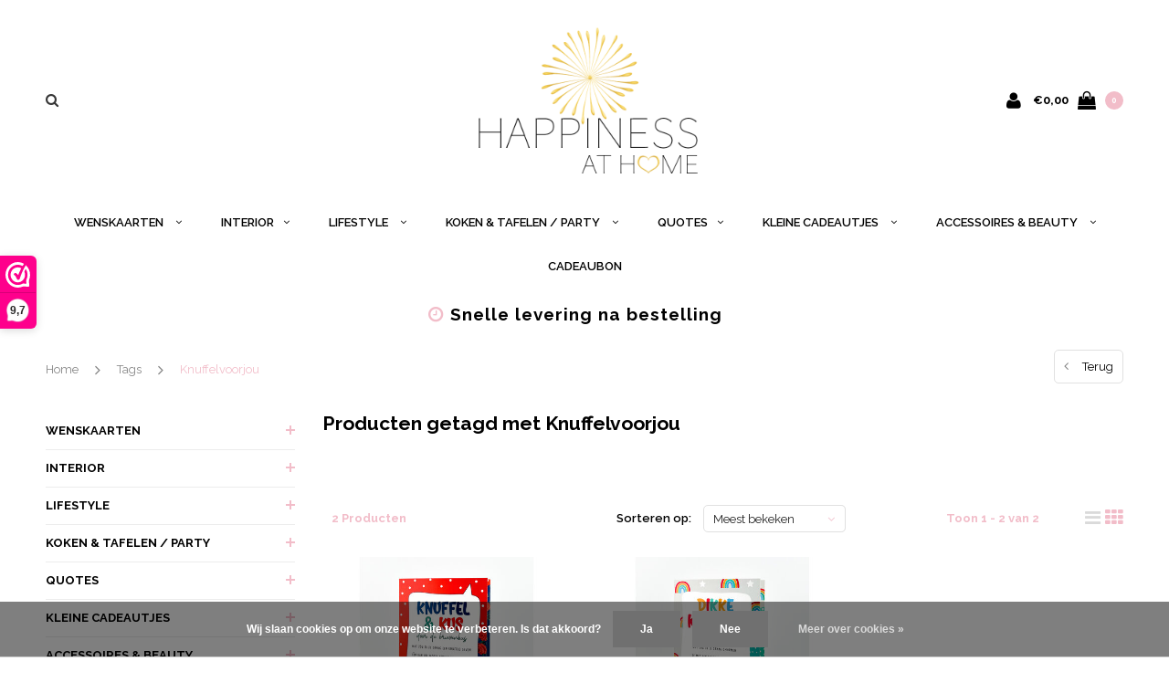

--- FILE ---
content_type: text/html;charset=utf-8
request_url: https://www.happinessathome.be/tags/knuffelvoorjou/
body_size: 14587
content:
<!DOCTYPE html>
<html lang="nl">
  <head>
    
    <meta charset="utf-8"/>
<!-- [START] 'blocks/head.rain' -->
<!--

  (c) 2008-2026 Lightspeed Netherlands B.V.
  http://www.lightspeedhq.com
  Generated: 19-01-2026 @ 01:06:50

-->
<link rel="canonical" href="https://www.happinessathome.be/tags/knuffelvoorjou/"/>
<link rel="alternate" href="https://www.happinessathome.be/index.rss" type="application/rss+xml" title="Nieuwe producten"/>
<link href="https://cdn.webshopapp.com/assets/cookielaw.css?2025-02-20" rel="stylesheet" type="text/css"/>
<meta name="robots" content="noodp,noydir"/>
<meta property="og:url" content="https://www.happinessathome.be/tags/knuffelvoorjou/?source=facebook"/>
<meta property="og:site_name" content="HAPPINESS"/>
<meta property="og:title" content="Knuffelvoorjou"/>
<meta property="og:description" content="Interior decoration and gifts"/>
<script src="https://www.powr.io/powr.js?external-type=lightspeed"></script>
<!--[if lt IE 9]>
<script src="https://cdn.webshopapp.com/assets/html5shiv.js?2025-02-20"></script>
<![endif]-->
<!-- [END] 'blocks/head.rain' -->
    <title>Knuffelvoorjou - HAPPINESS</title>
    <meta name="description" content="Interior decoration and gifts" />
    <meta name="keywords" content="Knuffelvoorjou, Happiness, happiness oostende, Oostende, cadeau, cadeauwinkel, decoratiewinkel, kaarten, kaartenwinkel, , concept store, decoration, gift, gifts, seasonal, gift card, card, wishcard, j-line, jolipa, sculpture, candle, diffuser, shop" />
    <meta name="viewport" content="width=device-width, initial-scale=1.0">
    <meta name="apple-mobile-web-app-capable" content="yes">
    <meta name="apple-mobile-web-app-status-bar-style" content="black">
    
    <link rel="shortcut icon" href="https://cdn.webshopapp.com/shops/297850/themes/117410/assets/favicon.ico?20250719125458" type="image/x-icon" />
    <link rel="preload" href="https://fonts.googleapis.com/css?family=Raleway:300,400,500,600,700,800,900%7CRaleway:300,400,500,600,700,800,900&display=swap" as="style">
    <link rel="stylesheet" href="https://fonts.googleapis.com/css?family=Raleway:300,400,500,600,700,800,900%7CRaleway:300,400,500,600,700,800,900&display=swap" type="text/css">
    <link rel="stylesheet" href="https://cdn.webshopapp.com/shops/297850/themes/117410/assets/bootstrap.css?2025121819130720210105161835">
    <link rel="stylesheet" href="https://cdn.webshopapp.com/shops/297850/themes/117410/assets/font-awesome-min.css?2025121819130720210105161835">
    <link rel="stylesheet" href="https://cdn.webshopapp.com/shops/297850/themes/117410/assets/ionicons.css?2025121819130720210105161835">
    <link rel="stylesheet" href="https://cdn.webshopapp.com/shops/297850/themes/117410/assets/transition.css?2025121819130720210105161835">
    <link rel="stylesheet" href="https://cdn.webshopapp.com/shops/297850/themes/117410/assets/dropdown.css?2025121819130720210105161835">
    <link rel="stylesheet" href="https://cdn.webshopapp.com/shops/297850/themes/117410/assets/checkbox.css?2025121819130720210105161835">
    <link rel="stylesheet" href="https://cdn.webshopapp.com/shops/297850/themes/117410/assets/owl-carousel.css?2025121819130720210105161835">
    <link rel="stylesheet" href="https://cdn.webshopapp.com/shops/297850/themes/117410/assets/jquery-fancybox.css?2025121819130720210105161835">
    <link rel="stylesheet" href="https://cdn.webshopapp.com/shops/297850/themes/117410/assets/jquery-custom-scrollbar.css?2025121819130720210105161835">
          <link rel="stylesheet" href="https://cdn.webshopapp.com/shops/297850/themes/117410/assets/style.css?2025121819130720210105161835?123443" />
      <link rel="stylesheet" href="https://cdn.webshopapp.com/shops/297850/themes/117410/assets/responsive.css?2025121819130720210105161835">
      <link rel="stylesheet" href="https://cdn.webshopapp.com/shops/297850/themes/117410/assets/settings.css?2025121819130720210105161835">
        <link rel="stylesheet" href="https://cdn.webshopapp.com/assets/gui-2-0.css?2025-02-20">
    <link rel="stylesheet" href="https://cdn.webshopapp.com/assets/gui-responsive-2-0.css?2025-02-20" />
    <link rel="stylesheet" href="https://cdn.webshopapp.com/shops/297850/themes/117410/assets/custom.css?2025121819130720210105161835">
    <link rel="stylesheet" href="https://cdn.webshopapp.com/shops/297850/themes/117410/assets/new.css?2025121819130720210105161835">
    <link rel="stylesheet" href="https://cdn.webshopapp.com/shops/297850/themes/117410/assets/wsa-css.css?2025121819130720210105161835">
    <link rel="stylesheet" href="https://cdn.webshopapp.com/shops/297850/themes/117410/assets/jquery.bxslider.min.css?2025121819130720210105161835">
    
    <script src="https://cdn.webshopapp.com/assets/jquery-1-9-1.js?2025-02-20"></script>
    <script src="https://cdn.webshopapp.com/assets/jquery-ui-1-10-1.js?2025-02-20"></script>
    <script type="text/javascript" src="//cdnjs.cloudflare.com/ajax/libs/jqueryui-touch-punch/0.2.3/jquery.ui.touch-punch.min.js"></script>
        <script type="text/javascript" src="https://cdn.webshopapp.com/shops/297850/themes/117410/assets/transition.js?2025121819130720210105161835"></script>
    <script type="text/javascript" src="https://cdn.webshopapp.com/shops/297850/themes/117410/assets/dropdown.js?2025121819130720210105161835"></script>
    <script type="text/javascript" src="https://cdn.webshopapp.com/shops/297850/themes/117410/assets/checkbox.js?2025121819130720210105161835"></script>
    <script type="text/javascript" src="https://cdn.webshopapp.com/shops/297850/themes/117410/assets/owl-carousel.js?2025121819130720210105161835"></script>
    <script type="text/javascript" src="https://cdn.webshopapp.com/shops/297850/themes/117410/assets/jquery-fancybox.js?2025121819130720210105161835"></script>
    <script type="text/javascript" src="https://cdn.webshopapp.com/shops/297850/themes/117410/assets/jquery-custom-scrollbar.js?2025121819130720210105161835"></script>
    <script type="text/javascript" src="https://cdn.webshopapp.com/shops/297850/themes/117410/assets/jquery-countdown-min.js?2025121819130720210105161835"></script>
        	<script type="text/javascript" src="https://cdn.webshopapp.com/shops/297850/themes/117410/assets/global.js?2025121819130720210105161835"></script>
		    <script type="text/javascript" src="https://cdn.webshopapp.com/shops/297850/themes/117410/assets/jquery.bxslider.min.js?2025121819130720210105161835"></script>
    <script type="text/javascript" src="https://cdn.webshopapp.com/shops/297850/themes/117410/assets/jcarousel.js?2025121819130720210105161835"></script>
    <script type="text/javascript" src="https://cdn.webshopapp.com/assets/gui.js?2025-02-20"></script>
    <script type="text/javascript" src="https://cdn.webshopapp.com/assets/gui-responsive-2-0.js?2025-02-20"></script>

        <meta name="msapplication-config" content="https://cdn.webshopapp.com/shops/297850/themes/117410/assets/browserconfig.xml?2025121819130720210105161835">
<meta property="og:title" content="Knuffelvoorjou">
<meta property="og:type" content="website"> 
<meta property="og:description" content="Interior decoration and gifts">
<meta property="og:site_name" content="HAPPINESS">
<meta property="og:url" content="https://www.happinessathome.be/">
<meta property="og:image" content="https://cdn.webshopapp.com/shops/297850/themes/117410/assets/first-image-1.jpg?2025121819130720210105161835">
<meta name="twitter:title" content="Knuffelvoorjou">
<meta name="twitter:description" content="Interior decoration and gifts">
<meta name="twitter:site" content="HAPPINESS">
<meta name="twitter:card" content="https://cdn.webshopapp.com/shops/297850/themes/117410/assets/logo.png?20250719125458">
<meta name="twitter:image" content="https://cdn.webshopapp.com/shops/297850/themes/117410/assets/first-image-1.jpg?2025121819130720210105161835">
<script type="application/ld+json">
  [
        {
      "@context": "http://schema.org/",
      "@type": "Organization",
      "url": "https://www.happinessathome.be/",
      "name": "HAPPINESS",
      "legalName": "HAPPINESS",
      "description": "Interior decoration and gifts",
      "logo": "https://cdn.webshopapp.com/shops/297850/themes/117410/assets/logo.png?20250719125458",
      "image": "https://cdn.webshopapp.com/shops/297850/themes/117410/assets/first-image-1.jpg?2025121819130720210105161835",
      "contactPoint": {
        "@type": "ContactPoint",
        "contactType": "Customer service",
        "telephone": ""
      },
      "address": {
        "@type": "PostalAddress",
        "streetAddress": "",
        "addressLocality": "",
        "postalCode": "",
        "addressCountry": "NL"
      }
      ,
      "aggregateRating": {
          "@type": "AggregateRating",
          "bestRating": "10",
          "worstRating": "1",
          "ratingValue": "",
          "reviewCount": "",
          "url":""
      }
          },
    { 
      "@context": "http://schema.org", 
      "@type": "WebSite", 
      "url": "https://www.happinessathome.be/", 
      "name": "HAPPINESS",
      "description": "Interior decoration and gifts",
      "author": [
        {
          "@type": "Organization",
          "url": "https://www.dmws.nl/",
          "name": "DMWS B.V.",
          "address": {
            "@type": "PostalAddress",
            "streetAddress": "Klokgebouw 195 (Strijp-S)",
            "addressLocality": "Eindhoven",
            "addressRegion": "NB",
            "postalCode": "5617 AB",
            "addressCountry": "NL"
          }
        }
      ]
    }
  ]
</script>    <!--[if lt IE 9]>
    <link rel="stylesheet" href="https://cdn.webshopapp.com/shops/297850/themes/117410/assets/style-ie.css?2025121819130720210105161835" />
    <![endif]-->
  </head>
  <body id="body">  
    
  <ul class="hidden-data hidden" style="display:none !important;"><li>297850</li><li>117410</li><li>nee</li><li>nl</li><li>live</li><li>happiness/oostende//gmail/com</li><li>https://www.happinessathome.be/</li></ul>
    
      

<div class="cart-dropdown">
  <div class="cart-title">Winkelwagen<span class="items">(0 Producten)</span></div>
  <a href="javascript:void(0)" class="close-cart-drp"><i class="fa fa-close"></i></a>

  <div class="cart-body">
    <div class="cart-products grid column-orient center">
          </div>
  </div>
  <div class="empty-cart">
  Geen producten gevonden
</div>
</div>
<div class="menu-wrap ">
    <div class="close-menu"><i class="ion ion-ios-close-empty"></i></div>
    <div class="menu-box">
      <div class="menu-logo large"><a href="https://www.happinessathome.be/"><img src="https://cdn.webshopapp.com/shops/297850/themes/117410/assets/logo-light.png?20250719125458" alt="HAPPINESS"></a></div>
        <ul>
          <li><a href="https://www.happinessathome.be/">Home</a></li>
                      <li><a href="https://www.happinessathome.be/wenskaarten/">WENSKAARTEN </a><span class="more-cats"><span class="plus-min"></span></span>                              <ul class="sub ">
                                      <li><a href="https://www.happinessathome.be/wenskaarten/geboorte/">GEBOORTE </a><span class="more-cats"><span class="plus-min"></span></span>                                              <ul class="sub ">
                                                      <li><a href="https://www.happinessathome.be/wenskaarten/geboorte/meisje/"><i class="fa fa-circle" aria-hidden="true"></i>MEISJE </a></li>
                                                      <li><a href="https://www.happinessathome.be/wenskaarten/geboorte/jongen/"><i class="fa fa-circle" aria-hidden="true"></i>JONGEN </a></li>
                                                      <li><a href="https://www.happinessathome.be/wenskaarten/geboorte/neutraal/"><i class="fa fa-circle" aria-hidden="true"></i>NEUTRAAL </a></li>
                                                      <li><a href="https://www.happinessathome.be/wenskaarten/geboorte/kleinkind/"><i class="fa fa-circle" aria-hidden="true"></i>KLEINKIND</a></li>
                                                  </ul>
                                          </li>
                                      <li><a href="https://www.happinessathome.be/wenskaarten/zwangerschap/">ZWANGERSCHAP</a>                                          </li>
                                      <li><a href="https://www.happinessathome.be/wenskaarten/pensioen/">PENSIOEN </a>                                          </li>
                                      <li><a href="https://www.happinessathome.be/wenskaarten/nieuwe-woning/">NIEUWE WONING </a><span class="more-cats"><span class="plus-min"></span></span>                                              <ul class="sub ">
                                                      <li><a href="https://www.happinessathome.be/wenskaarten/nieuwe-woning/samenwonen/"><i class="fa fa-circle" aria-hidden="true"></i>SAMENWONEN </a></li>
                                                      <li><a href="https://www.happinessathome.be/wenskaarten/nieuwe-woning/nieuwe-woonst/"><i class="fa fa-circle" aria-hidden="true"></i>NIEUWE WOONST</a></li>
                                                  </ul>
                                          </li>
                                      <li><a href="https://www.happinessathome.be/wenskaarten/bedankt/">BEDANKT </a>                                          </li>
                                      <li><a href="https://www.happinessathome.be/wenskaarten/nieuwe-start-afscheid/">NIEUWE START - AFSCHEID </a>                                          </li>
                                      <li><a href="https://www.happinessathome.be/wenskaarten/trots/">TROTS </a>                                          </li>
                                      <li><a href="https://www.happinessathome.be/wenskaarten/trouw/">TROUW </a><span class="more-cats"><span class="plus-min"></span></span>                                              <ul class="sub ">
                                                      <li><a href="https://www.happinessathome.be/wenskaarten/trouw/man-vrouw/"><i class="fa fa-circle" aria-hidden="true"></i>MAN &amp; VROUW </a></li>
                                                      <li><a href="https://www.happinessathome.be/wenskaarten/trouw/man-man/"><i class="fa fa-circle" aria-hidden="true"></i>MAN &amp; MAN </a></li>
                                                      <li><a href="https://www.happinessathome.be/wenskaarten/trouw/vrouw-vrouw/"><i class="fa fa-circle" aria-hidden="true"></i>VROUW &amp; VROUW </a></li>
                                                  </ul>
                                          </li>
                                      <li><a href="https://www.happinessathome.be/wenskaarten/jubileum-trouwverjaardag/">JUBILEUM - TROUWVERJAARDAG </a><span class="more-cats"><span class="plus-min"></span></span>                                              <ul class="sub ">
                                                      <li><a href="https://www.happinessathome.be/wenskaarten/jubileum-trouwverjaardag/man-vrouw/"><i class="fa fa-circle" aria-hidden="true"></i>MAN / VROUW </a></li>
                                                      <li><a href="https://www.happinessathome.be/wenskaarten/jubileum-trouwverjaardag/koppel/"><i class="fa fa-circle" aria-hidden="true"></i>KOPPEL </a></li>
                                                      <li><a href="https://www.happinessathome.be/wenskaarten/jubileum-trouwverjaardag/125-jaar-getrouwd-koper/"><i class="fa fa-circle" aria-hidden="true"></i>12,5 JAAR GETROUWD -KOPER-</a></li>
                                                      <li><a href="https://www.happinessathome.be/wenskaarten/jubileum-trouwverjaardag/50-jaar-getrouwd-goud/"><i class="fa fa-circle" aria-hidden="true"></i>50 JAAR GETROUWD - GOUD - </a></li>
                                                  </ul>
                                          </li>
                                      <li><a href="https://www.happinessathome.be/wenskaarten/speciale-personen/">SPECIALE PERSONEN </a><span class="more-cats"><span class="plus-min"></span></span>                                              <ul class="sub ">
                                                      <li><a href="https://www.happinessathome.be/wenskaarten/speciale-personen/zus/"><i class="fa fa-circle" aria-hidden="true"></i>ZUS</a></li>
                                                      <li><a href="https://www.happinessathome.be/wenskaarten/speciale-personen/mama/"><i class="fa fa-circle" aria-hidden="true"></i>MAMA </a></li>
                                                      <li><a href="https://www.happinessathome.be/wenskaarten/speciale-personen/dochter/"><i class="fa fa-circle" aria-hidden="true"></i>DOCHTER </a></li>
                                                      <li><a href="https://www.happinessathome.be/wenskaarten/speciale-personen/zoon/"><i class="fa fa-circle" aria-hidden="true"></i>ZOON </a></li>
                                                      <li><a href="https://www.happinessathome.be/wenskaarten/speciale-personen/vriend-vriendin/"><i class="fa fa-circle" aria-hidden="true"></i>VRIEND / VRIENDIN </a></li>
                                                      <li><a href="https://www.happinessathome.be/wenskaarten/speciale-personen/bijzondere-persoon/"><i class="fa fa-circle" aria-hidden="true"></i>BIJZONDERE PERSOON </a></li>
                                                      <li><a href="https://www.happinessathome.be/wenskaarten/speciale-personen/kleindochter/"><i class="fa fa-circle" aria-hidden="true"></i>KLEINDOCHTER </a></li>
                                                      <li><a href="https://www.happinessathome.be/wenskaarten/speciale-personen/kleinzoon/"><i class="fa fa-circle" aria-hidden="true"></i>KLEINZOON </a></li>
                                                      <li><a href="https://www.happinessathome.be/wenskaarten/speciale-personen/geliefde/"><i class="fa fa-circle" aria-hidden="true"></i>GELIEFDE </a></li>
                                                  </ul>
                                          </li>
                                      <li><a href="https://www.happinessathome.be/wenskaarten/verjaardag/">VERJAARDAG </a><span class="more-cats"><span class="plus-min"></span></span>                                              <ul class="sub ">
                                                      <li><a href="https://www.happinessathome.be/wenskaarten/verjaardag/verjaardag-algemeen/"><i class="fa fa-circle" aria-hidden="true"></i>VERJAARDAG ALGEMEEN </a></li>
                                                      <li><a href="https://www.happinessathome.be/wenskaarten/verjaardag/bijzondere-personen/"><i class="fa fa-circle" aria-hidden="true"></i>BIJZONDERE PERSONEN </a></li>
                                                      <li><a href="https://www.happinessathome.be/wenskaarten/verjaardag/leeftijden/"><i class="fa fa-circle" aria-hidden="true"></i>LEEFTIJDEN </a></li>
                                                  </ul>
                                          </li>
                                      <li><a href="https://www.happinessathome.be/wenskaarten/beterschap-ziekte/">BETERSCHAP - ZIEKTE </a>                                          </li>
                                      <li><a href="https://www.happinessathome.be/wenskaarten/opkikker-moed-sterkte/">OPKIKKER - MOED - STERKTE</a>                                          </li>
                                      <li><a href="https://www.happinessathome.be/wenskaarten/veel-liefs-zomaar/">VEEL LIEFS - ZOMAAR </a>                                          </li>
                                      <li><a href="https://www.happinessathome.be/wenskaarten/medeleven-deelneming/">MEDELEVEN - DEELNEMING </a>                                          </li>
                                      <li><a href="https://www.happinessathome.be/wenskaarten/liefde/">LIEFDE </a><span class="more-cats"><span class="plus-min"></span></span>                                              <ul class="sub ">
                                                      <li><a href="https://www.happinessathome.be/wenskaarten/liefde/samenwonen/"><i class="fa fa-circle" aria-hidden="true"></i>SAMENWONEN</a></li>
                                                      <li><a href="https://www.happinessathome.be/wenskaarten/liefde/verloofd/"><i class="fa fa-circle" aria-hidden="true"></i>VERLOOFD </a></li>
                                                  </ul>
                                          </li>
                                      <li><a href="https://www.happinessathome.be/wenskaarten/gefeliciteerd/">GEFELICITEERD </a><span class="more-cats"><span class="plus-min"></span></span>                                              <ul class="sub ">
                                                      <li><a href="https://www.happinessathome.be/wenskaarten/gefeliciteerd/nieuwe-zaak/"><i class="fa fa-circle" aria-hidden="true"></i>NIEUWE ZAAK </a></li>
                                                      <li><a href="https://www.happinessathome.be/wenskaarten/gefeliciteerd/diploma-afgestudeerd/"><i class="fa fa-circle" aria-hidden="true"></i>DIPLOMA / AFGESTUDEERD </a></li>
                                                      <li><a href="https://www.happinessathome.be/wenskaarten/gefeliciteerd/algemeen/"><i class="fa fa-circle" aria-hidden="true"></i>ALGEMEEN </a></li>
                                                      <li><a href="https://www.happinessathome.be/wenskaarten/gefeliciteerd/rijbewijs/"><i class="fa fa-circle" aria-hidden="true"></i>RIJBEWIJS </a></li>
                                                      <li><a href="https://www.happinessathome.be/wenskaarten/gefeliciteerd/zwemdiploma/"><i class="fa fa-circle" aria-hidden="true"></i>ZWEMDIPLOMA </a></li>
                                                      <li><a href="https://www.happinessathome.be/wenskaarten/gefeliciteerd/nieuwe-baan/"><i class="fa fa-circle" aria-hidden="true"></i>NIEUWE BAAN </a></li>
                                                  </ul>
                                          </li>
                                  </ul>
                          </li>
                      <li><a href="https://www.happinessathome.be/interior/">INTERIOR</a><span class="more-cats"><span class="plus-min"></span></span>                              <ul class="sub ">
                                      <li><a href="https://www.happinessathome.be/interior/sculpturen/">SCULPTUREN </a><span class="more-cats"><span class="plus-min"></span></span>                                              <ul class="sub ">
                                                      <li><a href="https://www.happinessathome.be/interior/sculpturen/concept-design/"><i class="fa fa-circle" aria-hidden="true"></i>CONCEPT DESIGN</a></li>
                                                      <li><a href="https://www.happinessathome.be/interior/sculpturen/mini-collectie/"><i class="fa fa-circle" aria-hidden="true"></i>MINI COLLECTIE</a></li>
                                                  </ul>
                                          </li>
                                      <li><a href="https://www.happinessathome.be/interior/beelden/">BEELDEN</a>                                          </li>
                                      <li><a href="https://www.happinessathome.be/interior/vazen/">VAZEN</a>                                          </li>
                                      <li><a href="https://www.happinessathome.be/interior/kaarshouder/">KAARSHOUDER</a>                                          </li>
                                      <li><a href="https://www.happinessathome.be/interior/kaarsen/">KAARSEN</a>                                          </li>
                                      <li><a href="https://www.happinessathome.be/interior/textiel-pluche/">TEXTIEL &amp; PLUCHE</a><span class="more-cats"><span class="plus-min"></span></span>                                              <ul class="sub ">
                                                      <li><a href="https://www.happinessathome.be/interior/textiel-pluche/plaid/"><i class="fa fa-circle" aria-hidden="true"></i>PLAID</a></li>
                                                  </ul>
                                          </li>
                                      <li><a href="https://www.happinessathome.be/interior/deco-items/">DECO ITEMS</a>                                          </li>
                                      <li><a href="https://www.happinessathome.be/interior/baby-kinderkamer/">BABY/KINDERKAMER</a>                                          </li>
                                  </ul>
                          </li>
                      <li><a href="https://www.happinessathome.be/lifestyle-11448750/">LIFESTYLE </a><span class="more-cats"><span class="plus-min"></span></span>                              <ul class="sub ">
                                      <li><a href="https://www.happinessathome.be/lifestyle-11448750/home-fragrances/">HOME FRAGRANCES</a><span class="more-cats"><span class="plus-min"></span></span>                                              <ul class="sub ">
                                                      <li><a href="https://www.happinessathome.be/lifestyle-11448750/home-fragrances/geurkaars/"><i class="fa fa-circle" aria-hidden="true"></i>GEURKAARS</a></li>
                                                      <li><a href="https://www.happinessathome.be/lifestyle-11448750/home-fragrances/geurstokjes/"><i class="fa fa-circle" aria-hidden="true"></i>GEURSTOKJES</a></li>
                                                  </ul>
                                          </li>
                                      <li><a href="https://www.happinessathome.be/lifestyle-11448750/fotokader/">FOTOKADER</a>                                          </li>
                                      <li><a href="https://www.happinessathome.be/lifestyle-11448750/zeeppompje/">ZEEPPOMPJE</a>                                          </li>
                                      <li><a href="https://www.happinessathome.be/lifestyle-11448750/carrousel/">CARROUSEL</a>                                          </li>
                                      <li><a href="https://www.happinessathome.be/lifestyle-11448750/deurstop/">DEURSTOP</a>                                          </li>
                                      <li><a href="https://www.happinessathome.be/lifestyle-11448750/sfeerlichthouder/">SFEERLICHTHOUDER</a>                                          </li>
                                      <li><a href="https://www.happinessathome.be/lifestyle-11448750/verrassingskaars/">VERRASSINGSKAARS</a>                                          </li>
                                  </ul>
                          </li>
                      <li><a href="https://www.happinessathome.be/koken-tafelen-party/">KOKEN &amp; TAFELEN / PARTY </a><span class="more-cats"><span class="plus-min"></span></span>                              <ul class="sub ">
                                      <li><a href="https://www.happinessathome.be/koken-tafelen-party/glazen/">GLAZEN</a><span class="more-cats"><span class="plus-min"></span></span>                                              <ul class="sub ">
                                                      <li><a href="https://www.happinessathome.be/koken-tafelen-party/glazen/gin-cocktail/"><i class="fa fa-circle" aria-hidden="true"></i>GIN - COCKTAIL </a></li>
                                                      <li><a href="https://www.happinessathome.be/koken-tafelen-party/glazen/wijn-water/"><i class="fa fa-circle" aria-hidden="true"></i>WIJN / WATER </a></li>
                                                      <li><a href="https://www.happinessathome.be/koken-tafelen-party/glazen/theeglas/"><i class="fa fa-circle" aria-hidden="true"></i>THEEGLAS</a></li>
                                                  </ul>
                                          </li>
                                      <li><a href="https://www.happinessathome.be/koken-tafelen-party/tas/">TAS</a>                                          </li>
                                      <li><a href="https://www.happinessathome.be/koken-tafelen-party/gourmet/">GOURMET</a>                                          </li>
                                      <li><a href="https://www.happinessathome.be/koken-tafelen-party/barbecue/">BARBECUE</a>                                          </li>
                                      <li><a href="https://www.happinessathome.be/koken-tafelen-party/hapjesplank/">HAPJESPLANK</a>                                          </li>
                                      <li><a href="https://www.happinessathome.be/koken-tafelen-party/spatels/">SPATELS</a>                                          </li>
                                      <li><a href="https://www.happinessathome.be/koken-tafelen-party/vuurwerkstokjes/">VUURWERKSTOKJES</a>                                          </li>
                                      <li><a href="https://www.happinessathome.be/koken-tafelen-party/flesopener-en-stopper/">FLESOPENER EN STOPPER</a>                                          </li>
                                  </ul>
                          </li>
                      <li><a href="https://www.happinessathome.be/quotes/">QUOTES</a><span class="more-cats"><span class="plus-min"></span></span>                              <ul class="sub ">
                                      <li><a href="https://www.happinessathome.be/quotes/hartenwens/">♥ HARTENWENS ♥</a>                                          </li>
                                      <li><a href="https://www.happinessathome.be/quotes/tekstbord/">TEKSTBORD </a><span class="more-cats"><span class="plus-min"></span></span>                                              <ul class="sub ">
                                                      <li><a href="https://www.happinessathome.be/quotes/tekstbord/fun/"><i class="fa fa-circle" aria-hidden="true"></i>FUN</a></li>
                                                      <li><a href="https://www.happinessathome.be/quotes/tekstbord/eten-drinken/"><i class="fa fa-circle" aria-hidden="true"></i>ETEN &amp; DRINKEN</a></li>
                                                      <li><a href="https://www.happinessathome.be/quotes/tekstbord/liefde-vriendschap/"><i class="fa fa-circle" aria-hidden="true"></i>LIEFDE &amp; VRIENDSCHAP</a></li>
                                                      <li><a href="https://www.happinessathome.be/quotes/tekstbord/huisdieren/"><i class="fa fa-circle" aria-hidden="true"></i>(HUIS)DIEREN</a></li>
                                                      <li><a href="https://www.happinessathome.be/quotes/tekstbord/levenswijsheden/"><i class="fa fa-circle" aria-hidden="true"></i>LEVENSWIJSHEDEN</a></li>
                                                      <li><a href="https://www.happinessathome.be/quotes/tekstbord/home/"><i class="fa fa-circle" aria-hidden="true"></i>HOME</a></li>
                                                      <li><a href="https://www.happinessathome.be/quotes/tekstbord/familie/"><i class="fa fa-circle" aria-hidden="true"></i>FAMILIE</a></li>
                                                      <li><a href="https://www.happinessathome.be/quotes/tekstbord/dromen-moed/"><i class="fa fa-circle" aria-hidden="true"></i>DROMEN &amp; MOED </a></li>
                                                      <li><a href="https://www.happinessathome.be/quotes/tekstbord/hobbys/"><i class="fa fa-circle" aria-hidden="true"></i>HOBBY&#039;S</a></li>
                                                      <li><a href="https://www.happinessathome.be/quotes/tekstbord/happiness/"><i class="fa fa-circle" aria-hidden="true"></i>HAPPINESS</a></li>
                                                  </ul>
                                          </li>
                                      <li><a href="https://www.happinessathome.be/quotes/magneetje/">MAGNEETJE</a><span class="more-cats"><span class="plus-min"></span></span>                                              <ul class="sub ">
                                                      <li><a href="https://www.happinessathome.be/quotes/magneetje/liefde-vriendschap/"><i class="fa fa-circle" aria-hidden="true"></i>LIEFDE &amp; VRIENDSCHAP</a></li>
                                                      <li><a href="https://www.happinessathome.be/quotes/magneetje/eten-drinken/"><i class="fa fa-circle" aria-hidden="true"></i>ETEN &amp; DRINKEN</a></li>
                                                      <li><a href="https://www.happinessathome.be/quotes/magneetje/levenswijsheden/"><i class="fa fa-circle" aria-hidden="true"></i>LEVENSWIJSHEDEN</a></li>
                                                      <li><a href="https://www.happinessathome.be/quotes/magneetje/familie/"><i class="fa fa-circle" aria-hidden="true"></i>FAMILIE</a></li>
                                                      <li><a href="https://www.happinessathome.be/quotes/magneetje/huisdieren/"><i class="fa fa-circle" aria-hidden="true"></i>(HUIS)DIEREN</a></li>
                                                      <li><a href="https://www.happinessathome.be/quotes/magneetje/hobbys/"><i class="fa fa-circle" aria-hidden="true"></i>HOBBY&#039;S</a></li>
                                                      <li><a href="https://www.happinessathome.be/quotes/magneetje/fun/"><i class="fa fa-circle" aria-hidden="true"></i>FUN</a></li>
                                                      <li><a href="https://www.happinessathome.be/quotes/magneetje/home/"><i class="fa fa-circle" aria-hidden="true"></i>HOME</a></li>
                                                      <li><a href="https://www.happinessathome.be/quotes/magneetje/dromen-moed/"><i class="fa fa-circle" aria-hidden="true"></i>DROMEN &amp; MOED</a></li>
                                                      <li><a href="https://www.happinessathome.be/quotes/magneetje/happiness/"><i class="fa fa-circle" aria-hidden="true"></i>HAPPINESS </a></li>
                                                  </ul>
                                          </li>
                                  </ul>
                          </li>
                      <li><a href="https://www.happinessathome.be/kleine-cadeautjes/">KLEINE CADEAUTJES </a><span class="more-cats"><span class="plus-min"></span></span>                              <ul class="sub ">
                                      <li><a href="https://www.happinessathome.be/kleine-cadeautjes/houten-hartje-9939023/">♥ (HOUTEN) HARTJE ♥ </a>                                          </li>
                                      <li><a href="https://www.happinessathome.be/kleine-cadeautjes/sleutelhanger/">SLEUTELHANGER</a><span class="more-cats"><span class="plus-min"></span></span>                                              <ul class="sub ">
                                                      <li><a href="https://www.happinessathome.be/kleine-cadeautjes/sleutelhanger/hartje/"><i class="fa fa-circle" aria-hidden="true"></i>HARTJE</a></li>
                                                      <li><a href="https://www.happinessathome.be/kleine-cadeautjes/sleutelhanger/houten-sleutelhanger/"><i class="fa fa-circle" aria-hidden="true"></i>HOUTEN SLEUTELHANGER</a></li>
                                                      <li><a href="https://www.happinessathome.be/kleine-cadeautjes/sleutelhanger/tassel-sleutelhanger/"><i class="fa fa-circle" aria-hidden="true"></i>TASSEL SLEUTELHANGER</a></li>
                                                      <li><a href="https://www.happinessathome.be/kleine-cadeautjes/sleutelhanger/kunstleer-sleutelhanger/"><i class="fa fa-circle" aria-hidden="true"></i>KUNSTLEER SLEUTELHANGER</a></li>
                                                      <li><a href="https://www.happinessathome.be/kleine-cadeautjes/sleutelhanger/flesopener/"><i class="fa fa-circle" aria-hidden="true"></i>FLESOPENER</a></li>
                                                      <li><a href="https://www.happinessathome.be/kleine-cadeautjes/sleutelhanger/engel-sleutelhanger/"><i class="fa fa-circle" aria-hidden="true"></i>ENGEL SLEUTELHANGER</a></li>
                                                  </ul>
                                          </li>
                                      <li><a href="https://www.happinessathome.be/kleine-cadeautjes/notitieboekje-notepad/">NOTITIEBOEKJE/NOTEPAD</a>                                          </li>
                                  </ul>
                          </li>
                      <li><a href="https://www.happinessathome.be/accessoires-beauty/">ACCESSOIRES &amp; BEAUTY </a><span class="more-cats"><span class="plus-min"></span></span>                              <ul class="sub ">
                                      <li><a href="https://www.happinessathome.be/accessoires-beauty/portefeuille/">PORTEFEUILLE</a>                                          </li>
                                      <li><a href="https://www.happinessathome.be/accessoires-beauty/handtas-rugzak/">HANDTAS &amp; RUGZAK</a>                                          </li>
                                      <li><a href="https://www.happinessathome.be/accessoires-beauty/schoudertas/">SCHOUDERTAS</a>                                          </li>
                                      <li><a href="https://www.happinessathome.be/accessoires-beauty/armband/">ARMBAND</a>                                          </li>
                                      <li><a href="https://www.happinessathome.be/accessoires-beauty/oorbellen/">OORBELLEN</a>                                          </li>
                                      <li><a href="https://www.happinessathome.be/accessoires-beauty/beauty/">BEAUTY</a>                                          </li>
                                      <li><a href="https://www.happinessathome.be/accessoires-beauty/huid-haarverzorging/">HUID- &amp; HAARVERZORGING</a>                                          </li>
                                  </ul>
                          </li>
                      <li><a href="https://www.happinessathome.be/cadeaubon/">CADEAUBON </a>                          </li>
          
                                        
          
          
          
        </ul>

    </div>
  </div>

  <div class="body-wrap">
    <header id="header">
      <div class="main-header">
        <div class="container">
          <div class="main-header-inner">
            <div class="grid center">
              <div class=" grid-cell search-right-icon search-icon-global language-bar-wrapper hidden-sm hidden-xs">
                <a class="search-icon-self " href="javascript:void(0)"><i class="fa fa-search"></i></a>
                <ul class="language-bar ">
                  
                  
                                                   





                
                </ul>
              </div>


              <div class="grid-cell mobilemenu-btn hidden-md hidden-lg"><a class="open-menu" href="javascript:;"><?xml version="1.0" encoding="utf-8"?>
<!-- Generator: Adobe Illustrator 20.1.0, SVG Export Plug-In . SVG Version: 6.00 Build 0)  -->
<svg version="1.1" id="Capa_1" xmlns="http://www.w3.org/2000/svg" xmlns:xlink="http://www.w3.org/1999/xlink" x="0px" y="0px"
	 viewBox="0 0 352 352" style="enable-background:new 0 0 352 352;" xml:space="preserve">
<style type="text/css">
	
</style>
<g>
	<g>
		<path class="menuicon-svg" d="M0,56v48h48V56H0z M80,56v48h224V56H80z M0,152v48h48v-48H0z M80,152v48h160v-48H80z M0,248v48h48v-48H0z
			 M80,248v48h272v-48H80z"/>
	</g>
</g>
</svg></a></div>
              <div class="grid-cell search-narrow-show visible-xs visible-sm">
                <a class="search-icon-self   search-mob-removed " href="javascript:void(0)"><i class="fa fa-search"></i></a>
              </div>


              <div class="grid-cell center logo-center-tab logo-mobile-move-center logo large"><a href="https://www.happinessathome.be/"><img src="https://cdn.webshopapp.com/shops/297850/themes/117410/assets/logo.png?20250719125458" alt="HAPPINESS" width="170"></a></div>

              
                            
                            
              <div class="grid-cell cart-block-wrap cart">
                <div class="grid center justify-end">
                                                      <div class="grid-cell grow0 user-login-block">
                                          <div class="dark"><a href="https://www.happinessathome.be/account/"><i class="fa fa-user"></i></a></div>
                                      </div>
                  <div class="grid-cell grow0 ">
                    <a href="javascript:;" class="open-cart">

                      <span class="text hidden-xs">
                                                €0,00
                                              </span>
                      <span class="icon"><i class="fa fa-shopping-bag"></i></span>
                      <span class="items">0</span>
                    </a>
                  </div>
                </div>
              </div>
            </div>
          </div>
        </div>
        
        <div class="main-menu hidden-xs hidden-sm ">
          <div class="container">
            <ul class="">
              
              

                                          <li class="with-small-menu"><a href="https://www.happinessathome.be/wenskaarten/">WENSKAARTEN <i class="fa fa-angle-down" aria-hidden="true"></i></a>
                
                <ul class="small-dropdown">
                                    <li>
                    <a href="https://www.happinessathome.be/wenskaarten/geboorte/">GEBOORTE </a>
                                        <ul>
                                            <li><a href="https://www.happinessathome.be/wenskaarten/geboorte/meisje/">MEISJE </a></li>
                                            <li><a href="https://www.happinessathome.be/wenskaarten/geboorte/jongen/">JONGEN </a></li>
                                            <li><a href="https://www.happinessathome.be/wenskaarten/geboorte/neutraal/">NEUTRAAL </a></li>
                                            <li><a href="https://www.happinessathome.be/wenskaarten/geboorte/kleinkind/">KLEINKIND</a></li>
                                          </ul>
                    
                  </li>
                                    <li>
                    <a href="https://www.happinessathome.be/wenskaarten/zwangerschap/">ZWANGERSCHAP</a>
                    
                  </li>
                                    <li>
                    <a href="https://www.happinessathome.be/wenskaarten/pensioen/">PENSIOEN </a>
                    
                  </li>
                                    <li>
                    <a href="https://www.happinessathome.be/wenskaarten/nieuwe-woning/">NIEUWE WONING </a>
                                        <ul>
                                            <li><a href="https://www.happinessathome.be/wenskaarten/nieuwe-woning/samenwonen/">SAMENWONEN </a></li>
                                            <li><a href="https://www.happinessathome.be/wenskaarten/nieuwe-woning/nieuwe-woonst/">NIEUWE WOONST</a></li>
                                          </ul>
                    
                  </li>
                                    <li>
                    <a href="https://www.happinessathome.be/wenskaarten/bedankt/">BEDANKT </a>
                    
                  </li>
                                    <li>
                    <a href="https://www.happinessathome.be/wenskaarten/nieuwe-start-afscheid/">NIEUWE START - AFSCHEID </a>
                    
                  </li>
                                    <li>
                    <a href="https://www.happinessathome.be/wenskaarten/trots/">TROTS </a>
                    
                  </li>
                                    <li>
                    <a href="https://www.happinessathome.be/wenskaarten/trouw/">TROUW </a>
                                        <ul>
                                            <li><a href="https://www.happinessathome.be/wenskaarten/trouw/man-vrouw/">MAN &amp; VROUW </a></li>
                                            <li><a href="https://www.happinessathome.be/wenskaarten/trouw/man-man/">MAN &amp; MAN </a></li>
                                            <li><a href="https://www.happinessathome.be/wenskaarten/trouw/vrouw-vrouw/">VROUW &amp; VROUW </a></li>
                                          </ul>
                    
                  </li>
                                    <li>
                    <a href="https://www.happinessathome.be/wenskaarten/jubileum-trouwverjaardag/">JUBILEUM - TROUWVERJAARDAG </a>
                                        <ul>
                                            <li><a href="https://www.happinessathome.be/wenskaarten/jubileum-trouwverjaardag/man-vrouw/">MAN / VROUW </a></li>
                                            <li><a href="https://www.happinessathome.be/wenskaarten/jubileum-trouwverjaardag/koppel/">KOPPEL </a></li>
                                            <li><a href="https://www.happinessathome.be/wenskaarten/jubileum-trouwverjaardag/125-jaar-getrouwd-koper/">12,5 JAAR GETROUWD -KOPER-</a></li>
                                            <li><a href="https://www.happinessathome.be/wenskaarten/jubileum-trouwverjaardag/50-jaar-getrouwd-goud/">50 JAAR GETROUWD - GOUD - </a></li>
                                          </ul>
                    
                  </li>
                                    <li>
                    <a href="https://www.happinessathome.be/wenskaarten/speciale-personen/">SPECIALE PERSONEN </a>
                                        <ul>
                                            <li><a href="https://www.happinessathome.be/wenskaarten/speciale-personen/zus/">ZUS</a></li>
                                            <li><a href="https://www.happinessathome.be/wenskaarten/speciale-personen/mama/">MAMA </a></li>
                                            <li><a href="https://www.happinessathome.be/wenskaarten/speciale-personen/dochter/">DOCHTER </a></li>
                                            <li><a href="https://www.happinessathome.be/wenskaarten/speciale-personen/zoon/">ZOON </a></li>
                                            <li><a href="https://www.happinessathome.be/wenskaarten/speciale-personen/vriend-vriendin/">VRIEND / VRIENDIN </a></li>
                                            <li><a href="https://www.happinessathome.be/wenskaarten/speciale-personen/bijzondere-persoon/">BIJZONDERE PERSOON </a></li>
                                            <li><a href="https://www.happinessathome.be/wenskaarten/speciale-personen/kleindochter/">KLEINDOCHTER </a></li>
                                            <li><a href="https://www.happinessathome.be/wenskaarten/speciale-personen/kleinzoon/">KLEINZOON </a></li>
                                            <li><a href="https://www.happinessathome.be/wenskaarten/speciale-personen/geliefde/">GELIEFDE </a></li>
                                          </ul>
                    
                  </li>
                                    <li>
                    <a href="https://www.happinessathome.be/wenskaarten/verjaardag/">VERJAARDAG </a>
                                        <ul>
                                            <li><a href="https://www.happinessathome.be/wenskaarten/verjaardag/verjaardag-algemeen/">VERJAARDAG ALGEMEEN </a></li>
                                            <li><a href="https://www.happinessathome.be/wenskaarten/verjaardag/bijzondere-personen/">BIJZONDERE PERSONEN </a></li>
                                            <li><a href="https://www.happinessathome.be/wenskaarten/verjaardag/leeftijden/">LEEFTIJDEN </a></li>
                                          </ul>
                    
                  </li>
                                    <li>
                    <a href="https://www.happinessathome.be/wenskaarten/beterschap-ziekte/">BETERSCHAP - ZIEKTE </a>
                    
                  </li>
                                    <li>
                    <a href="https://www.happinessathome.be/wenskaarten/opkikker-moed-sterkte/">OPKIKKER - MOED - STERKTE</a>
                    
                  </li>
                                    <li>
                    <a href="https://www.happinessathome.be/wenskaarten/veel-liefs-zomaar/">VEEL LIEFS - ZOMAAR </a>
                    
                  </li>
                                    <li>
                    <a href="https://www.happinessathome.be/wenskaarten/medeleven-deelneming/">MEDELEVEN - DEELNEMING </a>
                    
                  </li>
                                    <li>
                    <a href="https://www.happinessathome.be/wenskaarten/liefde/">LIEFDE </a>
                                        <ul>
                                            <li><a href="https://www.happinessathome.be/wenskaarten/liefde/samenwonen/">SAMENWONEN</a></li>
                                            <li><a href="https://www.happinessathome.be/wenskaarten/liefde/verloofd/">VERLOOFD </a></li>
                                          </ul>
                    
                  </li>
                                    <li>
                    <a href="https://www.happinessathome.be/wenskaarten/gefeliciteerd/">GEFELICITEERD </a>
                                        <ul>
                                            <li><a href="https://www.happinessathome.be/wenskaarten/gefeliciteerd/nieuwe-zaak/">NIEUWE ZAAK </a></li>
                                            <li><a href="https://www.happinessathome.be/wenskaarten/gefeliciteerd/diploma-afgestudeerd/">DIPLOMA / AFGESTUDEERD </a></li>
                                            <li><a href="https://www.happinessathome.be/wenskaarten/gefeliciteerd/algemeen/">ALGEMEEN </a></li>
                                            <li><a href="https://www.happinessathome.be/wenskaarten/gefeliciteerd/rijbewijs/">RIJBEWIJS </a></li>
                                            <li><a href="https://www.happinessathome.be/wenskaarten/gefeliciteerd/zwemdiploma/">ZWEMDIPLOMA </a></li>
                                            <li><a href="https://www.happinessathome.be/wenskaarten/gefeliciteerd/nieuwe-baan/">NIEUWE BAAN </a></li>
                                          </ul>
                    
                  </li>
                                  </ul>

                              </li>
                            <li class="with-small-menu"><a href="https://www.happinessathome.be/interior/">INTERIOR<i class="fa fa-angle-down" aria-hidden="true"></i></a>
                
                <ul class="small-dropdown">
                                    <li>
                    <a href="https://www.happinessathome.be/interior/sculpturen/">SCULPTUREN </a>
                                        <ul>
                                            <li><a href="https://www.happinessathome.be/interior/sculpturen/concept-design/">CONCEPT DESIGN</a></li>
                                            <li><a href="https://www.happinessathome.be/interior/sculpturen/mini-collectie/">MINI COLLECTIE</a></li>
                                          </ul>
                    
                  </li>
                                    <li>
                    <a href="https://www.happinessathome.be/interior/beelden/">BEELDEN</a>
                    
                  </li>
                                    <li>
                    <a href="https://www.happinessathome.be/interior/vazen/">VAZEN</a>
                    
                  </li>
                                    <li>
                    <a href="https://www.happinessathome.be/interior/kaarshouder/">KAARSHOUDER</a>
                    
                  </li>
                                    <li>
                    <a href="https://www.happinessathome.be/interior/kaarsen/">KAARSEN</a>
                    
                  </li>
                                    <li>
                    <a href="https://www.happinessathome.be/interior/textiel-pluche/">TEXTIEL &amp; PLUCHE</a>
                                        <ul>
                                            <li><a href="https://www.happinessathome.be/interior/textiel-pluche/plaid/">PLAID</a></li>
                                          </ul>
                    
                  </li>
                                    <li>
                    <a href="https://www.happinessathome.be/interior/deco-items/">DECO ITEMS</a>
                    
                  </li>
                                    <li>
                    <a href="https://www.happinessathome.be/interior/baby-kinderkamer/">BABY/KINDERKAMER</a>
                    
                  </li>
                                  </ul>

                              </li>
                            <li class="with-small-menu"><a href="https://www.happinessathome.be/lifestyle-11448750/">LIFESTYLE <i class="fa fa-angle-down" aria-hidden="true"></i></a>
                
                <ul class="small-dropdown">
                                    <li>
                    <a href="https://www.happinessathome.be/lifestyle-11448750/home-fragrances/">HOME FRAGRANCES</a>
                                        <ul>
                                            <li><a href="https://www.happinessathome.be/lifestyle-11448750/home-fragrances/geurkaars/">GEURKAARS</a></li>
                                            <li><a href="https://www.happinessathome.be/lifestyle-11448750/home-fragrances/geurstokjes/">GEURSTOKJES</a></li>
                                          </ul>
                    
                  </li>
                                    <li>
                    <a href="https://www.happinessathome.be/lifestyle-11448750/fotokader/">FOTOKADER</a>
                    
                  </li>
                                    <li>
                    <a href="https://www.happinessathome.be/lifestyle-11448750/zeeppompje/">ZEEPPOMPJE</a>
                    
                  </li>
                                    <li>
                    <a href="https://www.happinessathome.be/lifestyle-11448750/carrousel/">CARROUSEL</a>
                    
                  </li>
                                    <li>
                    <a href="https://www.happinessathome.be/lifestyle-11448750/deurstop/">DEURSTOP</a>
                    
                  </li>
                                    <li>
                    <a href="https://www.happinessathome.be/lifestyle-11448750/sfeerlichthouder/">SFEERLICHTHOUDER</a>
                    
                  </li>
                                    <li>
                    <a href="https://www.happinessathome.be/lifestyle-11448750/verrassingskaars/">VERRASSINGSKAARS</a>
                    
                  </li>
                                  </ul>

                              </li>
                            <li class="with-small-menu"><a href="https://www.happinessathome.be/koken-tafelen-party/">KOKEN &amp; TAFELEN / PARTY <i class="fa fa-angle-down" aria-hidden="true"></i></a>
                
                <ul class="small-dropdown">
                                    <li>
                    <a href="https://www.happinessathome.be/koken-tafelen-party/glazen/">GLAZEN</a>
                                        <ul>
                                            <li><a href="https://www.happinessathome.be/koken-tafelen-party/glazen/gin-cocktail/">GIN - COCKTAIL </a></li>
                                            <li><a href="https://www.happinessathome.be/koken-tafelen-party/glazen/wijn-water/">WIJN / WATER </a></li>
                                            <li><a href="https://www.happinessathome.be/koken-tafelen-party/glazen/theeglas/">THEEGLAS</a></li>
                                          </ul>
                    
                  </li>
                                    <li>
                    <a href="https://www.happinessathome.be/koken-tafelen-party/tas/">TAS</a>
                    
                  </li>
                                    <li>
                    <a href="https://www.happinessathome.be/koken-tafelen-party/gourmet/">GOURMET</a>
                    
                  </li>
                                    <li>
                    <a href="https://www.happinessathome.be/koken-tafelen-party/barbecue/">BARBECUE</a>
                    
                  </li>
                                    <li>
                    <a href="https://www.happinessathome.be/koken-tafelen-party/hapjesplank/">HAPJESPLANK</a>
                    
                  </li>
                                    <li>
                    <a href="https://www.happinessathome.be/koken-tafelen-party/spatels/">SPATELS</a>
                    
                  </li>
                                    <li>
                    <a href="https://www.happinessathome.be/koken-tafelen-party/vuurwerkstokjes/">VUURWERKSTOKJES</a>
                    
                  </li>
                                    <li>
                    <a href="https://www.happinessathome.be/koken-tafelen-party/flesopener-en-stopper/">FLESOPENER EN STOPPER</a>
                    
                  </li>
                                  </ul>

                              </li>
                            <li class="with-small-menu"><a href="https://www.happinessathome.be/quotes/">QUOTES<i class="fa fa-angle-down" aria-hidden="true"></i></a>
                
                <ul class="small-dropdown">
                                    <li>
                    <a href="https://www.happinessathome.be/quotes/hartenwens/">♥ HARTENWENS ♥</a>
                    
                  </li>
                                    <li>
                    <a href="https://www.happinessathome.be/quotes/tekstbord/">TEKSTBORD </a>
                                        <ul>
                                            <li><a href="https://www.happinessathome.be/quotes/tekstbord/fun/">FUN</a></li>
                                            <li><a href="https://www.happinessathome.be/quotes/tekstbord/eten-drinken/">ETEN &amp; DRINKEN</a></li>
                                            <li><a href="https://www.happinessathome.be/quotes/tekstbord/liefde-vriendschap/">LIEFDE &amp; VRIENDSCHAP</a></li>
                                            <li><a href="https://www.happinessathome.be/quotes/tekstbord/huisdieren/">(HUIS)DIEREN</a></li>
                                            <li><a href="https://www.happinessathome.be/quotes/tekstbord/levenswijsheden/">LEVENSWIJSHEDEN</a></li>
                                            <li><a href="https://www.happinessathome.be/quotes/tekstbord/home/">HOME</a></li>
                                            <li><a href="https://www.happinessathome.be/quotes/tekstbord/familie/">FAMILIE</a></li>
                                            <li><a href="https://www.happinessathome.be/quotes/tekstbord/dromen-moed/">DROMEN &amp; MOED </a></li>
                                            <li><a href="https://www.happinessathome.be/quotes/tekstbord/hobbys/">HOBBY&#039;S</a></li>
                                            <li><a href="https://www.happinessathome.be/quotes/tekstbord/happiness/">HAPPINESS</a></li>
                                          </ul>
                    
                  </li>
                                    <li>
                    <a href="https://www.happinessathome.be/quotes/magneetje/">MAGNEETJE</a>
                                        <ul>
                                            <li><a href="https://www.happinessathome.be/quotes/magneetje/liefde-vriendschap/">LIEFDE &amp; VRIENDSCHAP</a></li>
                                            <li><a href="https://www.happinessathome.be/quotes/magneetje/eten-drinken/">ETEN &amp; DRINKEN</a></li>
                                            <li><a href="https://www.happinessathome.be/quotes/magneetje/levenswijsheden/">LEVENSWIJSHEDEN</a></li>
                                            <li><a href="https://www.happinessathome.be/quotes/magneetje/familie/">FAMILIE</a></li>
                                            <li><a href="https://www.happinessathome.be/quotes/magneetje/huisdieren/">(HUIS)DIEREN</a></li>
                                            <li><a href="https://www.happinessathome.be/quotes/magneetje/hobbys/">HOBBY&#039;S</a></li>
                                            <li><a href="https://www.happinessathome.be/quotes/magneetje/fun/">FUN</a></li>
                                            <li><a href="https://www.happinessathome.be/quotes/magneetje/home/">HOME</a></li>
                                            <li><a href="https://www.happinessathome.be/quotes/magneetje/dromen-moed/">DROMEN &amp; MOED</a></li>
                                            <li><a href="https://www.happinessathome.be/quotes/magneetje/happiness/">HAPPINESS </a></li>
                                          </ul>
                    
                  </li>
                                  </ul>

                              </li>
                            <li class="with-small-menu"><a href="https://www.happinessathome.be/kleine-cadeautjes/">KLEINE CADEAUTJES <i class="fa fa-angle-down" aria-hidden="true"></i></a>
                
                <ul class="small-dropdown">
                                    <li>
                    <a href="https://www.happinessathome.be/kleine-cadeautjes/houten-hartje-9939023/">♥ (HOUTEN) HARTJE ♥ </a>
                    
                  </li>
                                    <li>
                    <a href="https://www.happinessathome.be/kleine-cadeautjes/sleutelhanger/">SLEUTELHANGER</a>
                                        <ul>
                                            <li><a href="https://www.happinessathome.be/kleine-cadeautjes/sleutelhanger/hartje/">HARTJE</a></li>
                                            <li><a href="https://www.happinessathome.be/kleine-cadeautjes/sleutelhanger/houten-sleutelhanger/">HOUTEN SLEUTELHANGER</a></li>
                                            <li><a href="https://www.happinessathome.be/kleine-cadeautjes/sleutelhanger/tassel-sleutelhanger/">TASSEL SLEUTELHANGER</a></li>
                                            <li><a href="https://www.happinessathome.be/kleine-cadeautjes/sleutelhanger/kunstleer-sleutelhanger/">KUNSTLEER SLEUTELHANGER</a></li>
                                            <li><a href="https://www.happinessathome.be/kleine-cadeautjes/sleutelhanger/flesopener/">FLESOPENER</a></li>
                                            <li><a href="https://www.happinessathome.be/kleine-cadeautjes/sleutelhanger/engel-sleutelhanger/">ENGEL SLEUTELHANGER</a></li>
                                          </ul>
                    
                  </li>
                                    <li>
                    <a href="https://www.happinessathome.be/kleine-cadeautjes/notitieboekje-notepad/">NOTITIEBOEKJE/NOTEPAD</a>
                    
                  </li>
                                  </ul>

                              </li>
                            <li class="with-small-menu"><a href="https://www.happinessathome.be/accessoires-beauty/">ACCESSOIRES &amp; BEAUTY <i class="fa fa-angle-down" aria-hidden="true"></i></a>
                
                <ul class="small-dropdown">
                                    <li>
                    <a href="https://www.happinessathome.be/accessoires-beauty/portefeuille/">PORTEFEUILLE</a>
                    
                  </li>
                                    <li>
                    <a href="https://www.happinessathome.be/accessoires-beauty/handtas-rugzak/">HANDTAS &amp; RUGZAK</a>
                    
                  </li>
                                    <li>
                    <a href="https://www.happinessathome.be/accessoires-beauty/schoudertas/">SCHOUDERTAS</a>
                    
                  </li>
                                    <li>
                    <a href="https://www.happinessathome.be/accessoires-beauty/armband/">ARMBAND</a>
                    
                  </li>
                                    <li>
                    <a href="https://www.happinessathome.be/accessoires-beauty/oorbellen/">OORBELLEN</a>
                    
                  </li>
                                    <li>
                    <a href="https://www.happinessathome.be/accessoires-beauty/beauty/">BEAUTY</a>
                    
                  </li>
                                    <li>
                    <a href="https://www.happinessathome.be/accessoires-beauty/huid-haarverzorging/">HUID- &amp; HAARVERZORGING</a>
                    
                  </li>
                                  </ul>

                              </li>
                            <li class="with-small-menu"><a href="https://www.happinessathome.be/cadeaubon/">CADEAUBON </a>
                              </li>
                            
              
              
              
                            
              
            </ul>
          </div>
        </div>

        <div class="grid-cell mobile-search">
          <form action="https://www.happinessathome.be/search/" method="get" id="formSearchMobile">
            <input type="text" name="q" autocomplete="off"  value="" placeholder="Zoeken..."/>
          </form>
        </div>

      </div>

            <div class="usp-block white-transparant hidden-xs hidden-sm">
        <div class="container">
          <ul class="usp-block_single owl-carousel">
                        <li class=" item">
                            <i class="fa fa-truck" aria-hidden="true"></i>Gratis verzending BE/NL vanaf €60
                          </li>
                                    <li class="text-center hidden-xs hidden-sm  item">
                            <i class="fa fa-clock-o" aria-hidden="true"></i>Snelle levering na bestelling
                          </li>
                                    <li class="text-right hidden-xs hidden-sm  item">
                            <i class="fa fa-home" aria-hidden="true"></i>Concept store in hartje Oostende ♥
                          </li>
                                    <li class="text-right hidden-xs hidden-sm  item">
                            <i class="fa fa-home" aria-hidden="true"></i>Lokale handelaar 
                          </li>
                      </ul>
        </div>
      </div>
      

      
            <div id="search" class="search right-search-tab right-search-dropdown ">
        <form action="https://www.happinessathome.be/search/" method="get" id="formSearch">
                    <a class="search-icon-mobile visible-xs " href="javascript:void(0)"><i class="fa fa-search"></i></a>
                    <input class="searbar-input" type="text" name="q" autocomplete="off"  value="" placeholder="Zoeken..."/>
          <span class="search-text-remover"><i class="fa fa-close"></i></span>

          <div class="autocomplete">
            <div class="search-products products-livesearch grid center wrap"></div>
            <div class="more"><a href="#">Bekijk alle resultaten <span>(0)</span></a></div>
            <div class="notfound">Geen producten gevonden...</div>
          </div>

        </form>
      </div>
    </header>   
    
    <main>
      <div class="container   main-content">
        
<div class="message-container all-products-message">
  <div class="container">
    <div class="messages">
      <div class="message success">
        <div class="icon"><i class="fa fa-check" aria-hidden="true"></i></div>
        <div class="text">
          <ul>
            <li>Alle producten zijn toegevoegd aan uw winkelmandje.</li>
          </ul>
        </div>
      </div>
    </div>
  </div>
</div>        
                	<div class="page-top hidden-xs row">
  <div class="col-sm-9 col-md-9 hidden-xs breadcrumbs">
    <a href="https://www.happinessathome.be/" title="Home">Home</a>

        <span class="bread-divider"><i class="fa fa-angle-right" aria-hidden="true"></i></span>
    <a class="" href="https://www.happinessathome.be/tags/">Tags</a>
        <span class="bread-divider"><i class="fa fa-angle-right" aria-hidden="true"></i></span>
    <a class="last" href="https://www.happinessathome.be/tags/knuffelvoorjou/">Knuffelvoorjou</a>
      </div>

  <div class="back-box col-sm-3 col-md-3">
    <a class="back-to  round-corners " href="https://www.happinessathome.be/tags/"><span class="hidden-xs">Terug</span><span class="hidden-sm hidden-md hidden-lg">Terug</span></a>
  </div>
</div>


<div class="row">
  <div class="col-md-3 sidebar">
    <div class="sidewrap">

<ul class="side-cats">
    <li class=""><a href="https://www.happinessathome.be/wenskaarten/">WENSKAARTEN </a><span class="more-cats"><span class="plus-min"></span></span>        <ul class="">
            <li class=""><a href="https://www.happinessathome.be/wenskaarten/geboorte/">GEBOORTE </a><span class="more-cats"><span class="plus-min"></span></span>                <ul class="">
                    <li class=""><a href="https://www.happinessathome.be/wenskaarten/geboorte/meisje/">MEISJE </a></li>
                    <li class=""><a href="https://www.happinessathome.be/wenskaarten/geboorte/jongen/">JONGEN </a></li>
                    <li class=""><a href="https://www.happinessathome.be/wenskaarten/geboorte/neutraal/">NEUTRAAL </a></li>
                    <li class=""><a href="https://www.happinessathome.be/wenskaarten/geboorte/kleinkind/">KLEINKIND</a></li>
                  </ul>
              </li>
            <li class=""><a href="https://www.happinessathome.be/wenskaarten/zwangerschap/">ZWANGERSCHAP</a>              </li>
            <li class=""><a href="https://www.happinessathome.be/wenskaarten/pensioen/">PENSIOEN </a>              </li>
            <li class=""><a href="https://www.happinessathome.be/wenskaarten/nieuwe-woning/">NIEUWE WONING </a><span class="more-cats"><span class="plus-min"></span></span>                <ul class="">
                    <li class=""><a href="https://www.happinessathome.be/wenskaarten/nieuwe-woning/samenwonen/">SAMENWONEN </a></li>
                    <li class=""><a href="https://www.happinessathome.be/wenskaarten/nieuwe-woning/nieuwe-woonst/">NIEUWE WOONST</a></li>
                  </ul>
              </li>
            <li class=""><a href="https://www.happinessathome.be/wenskaarten/bedankt/">BEDANKT </a>              </li>
            <li class=""><a href="https://www.happinessathome.be/wenskaarten/nieuwe-start-afscheid/">NIEUWE START - AFSCHEID </a>              </li>
            <li class=""><a href="https://www.happinessathome.be/wenskaarten/trots/">TROTS </a>              </li>
            <li class=""><a href="https://www.happinessathome.be/wenskaarten/trouw/">TROUW </a><span class="more-cats"><span class="plus-min"></span></span>                <ul class="">
                    <li class=""><a href="https://www.happinessathome.be/wenskaarten/trouw/man-vrouw/">MAN &amp; VROUW </a></li>
                    <li class=""><a href="https://www.happinessathome.be/wenskaarten/trouw/man-man/">MAN &amp; MAN </a></li>
                    <li class=""><a href="https://www.happinessathome.be/wenskaarten/trouw/vrouw-vrouw/">VROUW &amp; VROUW </a></li>
                  </ul>
              </li>
            <li class=""><a href="https://www.happinessathome.be/wenskaarten/jubileum-trouwverjaardag/">JUBILEUM - TROUWVERJAARDAG </a><span class="more-cats"><span class="plus-min"></span></span>                <ul class="">
                    <li class=""><a href="https://www.happinessathome.be/wenskaarten/jubileum-trouwverjaardag/man-vrouw/">MAN / VROUW </a></li>
                    <li class=""><a href="https://www.happinessathome.be/wenskaarten/jubileum-trouwverjaardag/koppel/">KOPPEL </a></li>
                    <li class=""><a href="https://www.happinessathome.be/wenskaarten/jubileum-trouwverjaardag/125-jaar-getrouwd-koper/">12,5 JAAR GETROUWD -KOPER-</a></li>
                    <li class=""><a href="https://www.happinessathome.be/wenskaarten/jubileum-trouwverjaardag/50-jaar-getrouwd-goud/">50 JAAR GETROUWD - GOUD - </a></li>
                  </ul>
              </li>
            <li class=""><a href="https://www.happinessathome.be/wenskaarten/speciale-personen/">SPECIALE PERSONEN </a><span class="more-cats"><span class="plus-min"></span></span>                <ul class="">
                    <li class=""><a href="https://www.happinessathome.be/wenskaarten/speciale-personen/zus/">ZUS</a></li>
                    <li class=""><a href="https://www.happinessathome.be/wenskaarten/speciale-personen/mama/">MAMA </a></li>
                    <li class=""><a href="https://www.happinessathome.be/wenskaarten/speciale-personen/dochter/">DOCHTER </a></li>
                    <li class=""><a href="https://www.happinessathome.be/wenskaarten/speciale-personen/zoon/">ZOON </a></li>
                    <li class=""><a href="https://www.happinessathome.be/wenskaarten/speciale-personen/vriend-vriendin/">VRIEND / VRIENDIN </a></li>
                    <li class=""><a href="https://www.happinessathome.be/wenskaarten/speciale-personen/bijzondere-persoon/">BIJZONDERE PERSOON </a></li>
                    <li class=""><a href="https://www.happinessathome.be/wenskaarten/speciale-personen/kleindochter/">KLEINDOCHTER </a></li>
                    <li class=""><a href="https://www.happinessathome.be/wenskaarten/speciale-personen/kleinzoon/">KLEINZOON </a></li>
                    <li class=""><a href="https://www.happinessathome.be/wenskaarten/speciale-personen/geliefde/">GELIEFDE </a></li>
                  </ul>
              </li>
            <li class=""><a href="https://www.happinessathome.be/wenskaarten/verjaardag/">VERJAARDAG </a><span class="more-cats"><span class="plus-min"></span></span>                <ul class="">
                    <li class=""><a href="https://www.happinessathome.be/wenskaarten/verjaardag/verjaardag-algemeen/">VERJAARDAG ALGEMEEN </a></li>
                    <li class=""><a href="https://www.happinessathome.be/wenskaarten/verjaardag/bijzondere-personen/">BIJZONDERE PERSONEN </a></li>
                    <li class=""><a href="https://www.happinessathome.be/wenskaarten/verjaardag/leeftijden/">LEEFTIJDEN </a></li>
                  </ul>
              </li>
            <li class=""><a href="https://www.happinessathome.be/wenskaarten/beterschap-ziekte/">BETERSCHAP - ZIEKTE </a>              </li>
            <li class=""><a href="https://www.happinessathome.be/wenskaarten/opkikker-moed-sterkte/">OPKIKKER - MOED - STERKTE</a>              </li>
            <li class=""><a href="https://www.happinessathome.be/wenskaarten/veel-liefs-zomaar/">VEEL LIEFS - ZOMAAR </a>              </li>
            <li class=""><a href="https://www.happinessathome.be/wenskaarten/medeleven-deelneming/">MEDELEVEN - DEELNEMING </a>              </li>
            <li class=""><a href="https://www.happinessathome.be/wenskaarten/liefde/">LIEFDE </a><span class="more-cats"><span class="plus-min"></span></span>                <ul class="">
                    <li class=""><a href="https://www.happinessathome.be/wenskaarten/liefde/samenwonen/">SAMENWONEN</a></li>
                    <li class=""><a href="https://www.happinessathome.be/wenskaarten/liefde/verloofd/">VERLOOFD </a></li>
                  </ul>
              </li>
            <li class=""><a href="https://www.happinessathome.be/wenskaarten/gefeliciteerd/">GEFELICITEERD </a><span class="more-cats"><span class="plus-min"></span></span>                <ul class="">
                    <li class=""><a href="https://www.happinessathome.be/wenskaarten/gefeliciteerd/nieuwe-zaak/">NIEUWE ZAAK </a></li>
                    <li class=""><a href="https://www.happinessathome.be/wenskaarten/gefeliciteerd/diploma-afgestudeerd/">DIPLOMA / AFGESTUDEERD </a></li>
                    <li class=""><a href="https://www.happinessathome.be/wenskaarten/gefeliciteerd/algemeen/">ALGEMEEN </a></li>
                    <li class=""><a href="https://www.happinessathome.be/wenskaarten/gefeliciteerd/rijbewijs/">RIJBEWIJS </a></li>
                    <li class=""><a href="https://www.happinessathome.be/wenskaarten/gefeliciteerd/zwemdiploma/">ZWEMDIPLOMA </a></li>
                    <li class=""><a href="https://www.happinessathome.be/wenskaarten/gefeliciteerd/nieuwe-baan/">NIEUWE BAAN </a></li>
                  </ul>
              </li>
          </ul>
      </li>
    <li class=""><a href="https://www.happinessathome.be/interior/">INTERIOR</a><span class="more-cats"><span class="plus-min"></span></span>        <ul class="">
            <li class=""><a href="https://www.happinessathome.be/interior/sculpturen/">SCULPTUREN </a><span class="more-cats"><span class="plus-min"></span></span>                <ul class="">
                    <li class=""><a href="https://www.happinessathome.be/interior/sculpturen/concept-design/">CONCEPT DESIGN</a></li>
                    <li class=""><a href="https://www.happinessathome.be/interior/sculpturen/mini-collectie/">MINI COLLECTIE</a></li>
                  </ul>
              </li>
            <li class=""><a href="https://www.happinessathome.be/interior/beelden/">BEELDEN</a>              </li>
            <li class=""><a href="https://www.happinessathome.be/interior/vazen/">VAZEN</a>              </li>
            <li class=""><a href="https://www.happinessathome.be/interior/kaarshouder/">KAARSHOUDER</a>              </li>
            <li class=""><a href="https://www.happinessathome.be/interior/kaarsen/">KAARSEN</a>              </li>
            <li class=""><a href="https://www.happinessathome.be/interior/textiel-pluche/">TEXTIEL &amp; PLUCHE</a><span class="more-cats"><span class="plus-min"></span></span>                <ul class="">
                    <li class=""><a href="https://www.happinessathome.be/interior/textiel-pluche/plaid/">PLAID</a></li>
                  </ul>
              </li>
            <li class=""><a href="https://www.happinessathome.be/interior/deco-items/">DECO ITEMS</a>              </li>
            <li class=""><a href="https://www.happinessathome.be/interior/baby-kinderkamer/">BABY/KINDERKAMER</a>              </li>
          </ul>
      </li>
    <li class=""><a href="https://www.happinessathome.be/lifestyle-11448750/">LIFESTYLE </a><span class="more-cats"><span class="plus-min"></span></span>        <ul class="">
            <li class=""><a href="https://www.happinessathome.be/lifestyle-11448750/home-fragrances/">HOME FRAGRANCES</a><span class="more-cats"><span class="plus-min"></span></span>                <ul class="">
                    <li class=""><a href="https://www.happinessathome.be/lifestyle-11448750/home-fragrances/geurkaars/">GEURKAARS</a></li>
                    <li class=""><a href="https://www.happinessathome.be/lifestyle-11448750/home-fragrances/geurstokjes/">GEURSTOKJES</a></li>
                  </ul>
              </li>
            <li class=""><a href="https://www.happinessathome.be/lifestyle-11448750/fotokader/">FOTOKADER</a>              </li>
            <li class=""><a href="https://www.happinessathome.be/lifestyle-11448750/zeeppompje/">ZEEPPOMPJE</a>              </li>
            <li class=""><a href="https://www.happinessathome.be/lifestyle-11448750/carrousel/">CARROUSEL</a>              </li>
            <li class=""><a href="https://www.happinessathome.be/lifestyle-11448750/deurstop/">DEURSTOP</a>              </li>
            <li class=""><a href="https://www.happinessathome.be/lifestyle-11448750/sfeerlichthouder/">SFEERLICHTHOUDER</a>              </li>
            <li class=""><a href="https://www.happinessathome.be/lifestyle-11448750/verrassingskaars/">VERRASSINGSKAARS</a>              </li>
          </ul>
      </li>
    <li class=""><a href="https://www.happinessathome.be/koken-tafelen-party/">KOKEN &amp; TAFELEN / PARTY </a><span class="more-cats"><span class="plus-min"></span></span>        <ul class="">
            <li class=""><a href="https://www.happinessathome.be/koken-tafelen-party/glazen/">GLAZEN</a><span class="more-cats"><span class="plus-min"></span></span>                <ul class="">
                    <li class=""><a href="https://www.happinessathome.be/koken-tafelen-party/glazen/gin-cocktail/">GIN - COCKTAIL </a></li>
                    <li class=""><a href="https://www.happinessathome.be/koken-tafelen-party/glazen/wijn-water/">WIJN / WATER </a></li>
                    <li class=""><a href="https://www.happinessathome.be/koken-tafelen-party/glazen/theeglas/">THEEGLAS</a></li>
                  </ul>
              </li>
            <li class=""><a href="https://www.happinessathome.be/koken-tafelen-party/tas/">TAS</a>              </li>
            <li class=""><a href="https://www.happinessathome.be/koken-tafelen-party/gourmet/">GOURMET</a>              </li>
            <li class=""><a href="https://www.happinessathome.be/koken-tafelen-party/barbecue/">BARBECUE</a>              </li>
            <li class=""><a href="https://www.happinessathome.be/koken-tafelen-party/hapjesplank/">HAPJESPLANK</a>              </li>
            <li class=""><a href="https://www.happinessathome.be/koken-tafelen-party/spatels/">SPATELS</a>              </li>
            <li class=""><a href="https://www.happinessathome.be/koken-tafelen-party/vuurwerkstokjes/">VUURWERKSTOKJES</a>              </li>
            <li class=""><a href="https://www.happinessathome.be/koken-tafelen-party/flesopener-en-stopper/">FLESOPENER EN STOPPER</a>              </li>
          </ul>
      </li>
    <li class=""><a href="https://www.happinessathome.be/quotes/">QUOTES</a><span class="more-cats"><span class="plus-min"></span></span>        <ul class="">
            <li class=""><a href="https://www.happinessathome.be/quotes/hartenwens/">♥ HARTENWENS ♥</a>              </li>
            <li class=""><a href="https://www.happinessathome.be/quotes/tekstbord/">TEKSTBORD </a><span class="more-cats"><span class="plus-min"></span></span>                <ul class="">
                    <li class=""><a href="https://www.happinessathome.be/quotes/tekstbord/fun/">FUN</a></li>
                    <li class=""><a href="https://www.happinessathome.be/quotes/tekstbord/eten-drinken/">ETEN &amp; DRINKEN</a></li>
                    <li class=""><a href="https://www.happinessathome.be/quotes/tekstbord/liefde-vriendschap/">LIEFDE &amp; VRIENDSCHAP</a></li>
                    <li class=""><a href="https://www.happinessathome.be/quotes/tekstbord/huisdieren/">(HUIS)DIEREN</a></li>
                    <li class=""><a href="https://www.happinessathome.be/quotes/tekstbord/levenswijsheden/">LEVENSWIJSHEDEN</a></li>
                    <li class=""><a href="https://www.happinessathome.be/quotes/tekstbord/home/">HOME</a></li>
                    <li class=""><a href="https://www.happinessathome.be/quotes/tekstbord/familie/">FAMILIE</a></li>
                    <li class=""><a href="https://www.happinessathome.be/quotes/tekstbord/dromen-moed/">DROMEN &amp; MOED </a></li>
                    <li class=""><a href="https://www.happinessathome.be/quotes/tekstbord/hobbys/">HOBBY&#039;S</a></li>
                    <li class=""><a href="https://www.happinessathome.be/quotes/tekstbord/happiness/">HAPPINESS</a></li>
                  </ul>
              </li>
            <li class=""><a href="https://www.happinessathome.be/quotes/magneetje/">MAGNEETJE</a><span class="more-cats"><span class="plus-min"></span></span>                <ul class="">
                    <li class=""><a href="https://www.happinessathome.be/quotes/magneetje/liefde-vriendschap/">LIEFDE &amp; VRIENDSCHAP</a></li>
                    <li class=""><a href="https://www.happinessathome.be/quotes/magneetje/eten-drinken/">ETEN &amp; DRINKEN</a></li>
                    <li class=""><a href="https://www.happinessathome.be/quotes/magneetje/levenswijsheden/">LEVENSWIJSHEDEN</a></li>
                    <li class=""><a href="https://www.happinessathome.be/quotes/magneetje/familie/">FAMILIE</a></li>
                    <li class=""><a href="https://www.happinessathome.be/quotes/magneetje/huisdieren/">(HUIS)DIEREN</a></li>
                    <li class=""><a href="https://www.happinessathome.be/quotes/magneetje/hobbys/">HOBBY&#039;S</a></li>
                    <li class=""><a href="https://www.happinessathome.be/quotes/magneetje/fun/">FUN</a></li>
                    <li class=""><a href="https://www.happinessathome.be/quotes/magneetje/home/">HOME</a></li>
                    <li class=""><a href="https://www.happinessathome.be/quotes/magneetje/dromen-moed/">DROMEN &amp; MOED</a></li>
                    <li class=""><a href="https://www.happinessathome.be/quotes/magneetje/happiness/">HAPPINESS </a></li>
                  </ul>
              </li>
          </ul>
      </li>
    <li class=""><a href="https://www.happinessathome.be/kleine-cadeautjes/">KLEINE CADEAUTJES </a><span class="more-cats"><span class="plus-min"></span></span>        <ul class="">
            <li class=""><a href="https://www.happinessathome.be/kleine-cadeautjes/houten-hartje-9939023/">♥ (HOUTEN) HARTJE ♥ </a>              </li>
            <li class=""><a href="https://www.happinessathome.be/kleine-cadeautjes/sleutelhanger/">SLEUTELHANGER</a><span class="more-cats"><span class="plus-min"></span></span>                <ul class="">
                    <li class=""><a href="https://www.happinessathome.be/kleine-cadeautjes/sleutelhanger/hartje/">HARTJE</a></li>
                    <li class=""><a href="https://www.happinessathome.be/kleine-cadeautjes/sleutelhanger/houten-sleutelhanger/">HOUTEN SLEUTELHANGER</a></li>
                    <li class=""><a href="https://www.happinessathome.be/kleine-cadeautjes/sleutelhanger/tassel-sleutelhanger/">TASSEL SLEUTELHANGER</a></li>
                    <li class=""><a href="https://www.happinessathome.be/kleine-cadeautjes/sleutelhanger/kunstleer-sleutelhanger/">KUNSTLEER SLEUTELHANGER</a></li>
                    <li class=""><a href="https://www.happinessathome.be/kleine-cadeautjes/sleutelhanger/flesopener/">FLESOPENER</a></li>
                    <li class=""><a href="https://www.happinessathome.be/kleine-cadeautjes/sleutelhanger/engel-sleutelhanger/">ENGEL SLEUTELHANGER</a></li>
                  </ul>
              </li>
            <li class=""><a href="https://www.happinessathome.be/kleine-cadeautjes/notitieboekje-notepad/">NOTITIEBOEKJE/NOTEPAD</a>              </li>
          </ul>
      </li>
    <li class=""><a href="https://www.happinessathome.be/accessoires-beauty/">ACCESSOIRES &amp; BEAUTY </a><span class="more-cats"><span class="plus-min"></span></span>        <ul class="">
            <li class=""><a href="https://www.happinessathome.be/accessoires-beauty/portefeuille/">PORTEFEUILLE</a>              </li>
            <li class=""><a href="https://www.happinessathome.be/accessoires-beauty/handtas-rugzak/">HANDTAS &amp; RUGZAK</a>              </li>
            <li class=""><a href="https://www.happinessathome.be/accessoires-beauty/schoudertas/">SCHOUDERTAS</a>              </li>
            <li class=""><a href="https://www.happinessathome.be/accessoires-beauty/armband/">ARMBAND</a>              </li>
            <li class=""><a href="https://www.happinessathome.be/accessoires-beauty/oorbellen/">OORBELLEN</a>              </li>
            <li class=""><a href="https://www.happinessathome.be/accessoires-beauty/beauty/">BEAUTY</a>              </li>
            <li class=""><a href="https://www.happinessathome.be/accessoires-beauty/huid-haarverzorging/">HUID- &amp; HAARVERZORGING</a>              </li>
          </ul>
      </li>
    <li class=""><a href="https://www.happinessathome.be/cadeaubon/">CADEAUBON </a>      </li>
        </ul>

          

  <div class="sort">
  <form action="https://www.happinessathome.be/tags/knuffelvoorjou/" method="get" id="filter_form_side">
    <input type="hidden" name="mode" value="grid" id="filter_form_mode" />
    <input type="hidden" name="limit" value="24" id="filter_form_limit" />
    <input type="hidden" name="sort" value="popular" id="filter_form_sort" />
    <input type="hidden" name="max" value="5" id="filter_form_max" />
    <input type="hidden" name="min" value="0" id="filter_form_min" />

    
                    
    
  </form>
  </div>


<div class="side-usp hidden-xs hidden-sm">
  <h3 class="side-title">:)</h3>
  <ul>
    <li class="text-left hidden-xs hidden-sm">
            <div class="icon"><i class="fa fa-truck" aria-hidden="true"></i></div><div class="text">Gratis verzending BE/NL vanaf €60</div>
          </li>
    <li class="text-left hidden-xs hidden-sm">
            <div class="icon"><i class="fa fa-clock-o" aria-hidden="true"></i></div><div class="text">Snelle levering na bestelling</div>
          </li>
    <li class="text-left hidden-xs hidden-sm">
            <div class="icon"><i class="fa fa-home" aria-hidden="true"></i></div><div class="text">Concept store in hartje Oostende ♥</div>
          </li>
        <li class="text-left hidden-xs hidden-sm">
            <div class="icon"><i class="fa fa-home" aria-hidden="true"></i></div><div class="text">Lokale handelaar </div>
          </li>
      </ul>
</div>


                                        


      </div>

  </div>
  <div class="col-sm-12 col-md-9">
          <div class="mobile-product-top-wrapper visible-xs">
            <div class="mobile-product-topimage grid">
              <div class="brandname-block grid-cell">
                                <a href="https://www.happinessathome.be/"><span class="product-brandname  caps"></span></a>
                              </div>
              <div class="mob-back-collection grid-cell text-right">
                <a href="https://www.happinessathome.be/tags/" class=" round-corners "><i class="fa fa-angle-left"></i> Terug</a>
              </div>
            </div>
          </div>
    
    	<div class="collection-top">
      <h1>Producten getagd met Knuffelvoorjou</h1>
      <div class="col-description"></div>
			
    	      <div class="page-content page-content_top grid">
                <div class="grid-cell nofelx content-text_block">
                  </div>
      </div>
      
      


      
      
      
      <div class="top-filters">
        <form action="https://www.happinessathome.be/tags/knuffelvoorjou/" method="get" id="filter_form" class="grid center justify-space">
                                        <input type="hidden" name="mode" value="grid" id="filter_form_mode_top" />
          <input type="hidden" name="max" value="5" id="filter_form_max_top" />
          <input type="hidden" name="min" value="0" id="filter_form_min_top" />

          
          <div class="grid-cell items-overall plain-text hidden-xs">2 Producten</div>

          <div class="grid-cell right">
            <label for="sortselect" class="hidden-xs">Sorteren op:</label>
            <select class="round-corners" id="sortselect" name="sort" onchange="$('#formSortModeLimit').submit();">
                            <option value="popular" selected="selected">Meest bekeken</option>
                            <option value="newest">Nieuwste producten</option>
                            <option value="lowest">Laagste prijs</option>
                            <option value="highest">Hoogste prijs</option>
                            <option value="asc">Naam oplopend</option>
                            <option value="desc">Naam aflopend</option>
                          </select>
          </div>


          <span class="grid-cell page-info hidden-xs right">
            <div class="plain-text hidden-xs hidden-sm hidden-md">Toon 1 - 2 van 2</div>
                      </span>
                        
          		              <ul class="modes grid-cell noflex">
                <li><a class="" href="https://www.happinessathome.be/tags/knuffelvoorjou/?mode=list"><i class="fa fa-bars" aria-hidden="true"></i></a></li>
                <li><a class="active" href="https://www.happinessathome.be/tags/knuffelvoorjou/"><i class="fa fa-th" aria-hidden="true"></i></a></li>
              </ul>
              
              <div class="clearfix"></div>




        </form>
      </div>
    </div>

    <div class="mobile-filters">
      <form action="https://www.happinessathome.be/tags/knuffelvoorjou/" method="get" id="filter_form_side_mob">
        <input type="hidden" name="mode" value="grid" id="filter_form_mode_mob" />
        <input type="hidden" name="limit" value="24" id="filter_form_limit_mob" />
        <input type="hidden" name="sort" value="popular" id="filter_form_sort_mob" />
        <input type="hidden" name="max" value="5" id="filter_form_max_mob" />
        <input type="hidden" name="min" value="0" id="filter_form_min_mob" />
				        <div class="filter-wrap horizontal-slider-col">
          <p class="ui-slider-a m60">
            <span>
              <label for="min" class="hidden">von</label>
              <input type="text" id="min" name="min" value="€0" data-min="0" required>
            </span>
            <span>
              <label for="max">tot</label>
              <input type="text" id="max" name="max" value="€5" data-max="5" required>
            </span>
          </p>
        </div>
         
        <div class="row">
        
                </div>

      </form>
    </div>

    <div class="row products col-page-products">
        	<div id="product-popup-149043683" class="product-popup">
  <div class="popup-container">
    
    <a class="close-popup" href="javascript:;"><i class="fa fa-times" aria-hidden="true"></i></a>
    
    <div class="col-xs-12 col-sm-5 col-md-6 popup-container-img">
    
      <div class="product-image-wrap">
        <div class="popup-slider 149043683 owl-carousel">
          
                                        
        </div>
        
                                                
      </div>
    
    </div>
    
    <div class="col-xs-12 col-sm-7 col-md-6 popup-container-info">
      <div class="popup-info-wrapper">
        <div class="product-info">          
          <h2>WENSKAART- KNUFFEL EN KUS</h2>
          <span class="sutitle-product-popup"><i class="sutitle-product-popup-icon green fa fa-check-circle"></i>is toegevoegd aan uw winkelwagen</span>
          <div class="description body-font-size">Wenskaart met tekst</div>
          <h5><a href="https://www.happinessathome.be/wenskaart-knuffel-en-kus.html">Meer info</a></h5>
          <div class="code-price">
            <div class="price">
                            <span class="new-price">
                                €3,00                              </span>
                          </div>
          </div>
          
          <div class="cart">
            <form action="https://www.happinessathome.be/cart/add/294161985/" id="popup_form_149043683" class=" round-corners" method="post"> 
              
              <div class="product-option round-corners">
                <select class="variants">
                  <option value="" disabled="disabled" selected="selected">Maak een keuze</option>
                </select>
              </div>
              
                <div class="change">
                  <a href="javascript:;" data-way="down"  class="down change-q round-corners-left">-</a>
                  <input id="product-q" type="text" name="quantity" value="1" />
                  <a href="javascript:;" data-way="up"  class="up change-q round-corners-right">+</a>
                </div>
              <a href="javascript:;" onclick="$(this).closest('form').submit();" class="btn quickview-add-btn  round-corners" title="Toevoegen aan winkelwagen"><i class="ion ion-ios-cart"></i>Toevoegen aan winkelwagen</a>
              <div class="add-btn-popup-shopping">
                <div class="grid">
                <a href="javascript:;" class="btn continue-from-popup grid-cell  round-corners" title="Ga verder met winkelen">Ga verder met winkelen</a> 
                <a href="javascript:;" class="btn check-from-popup grid-cell  round-corners" title="Bekijk winkelwagen ">Bekijk winkelwagen</a>
                 
                </div>
              </div>
              <span class="unavailable-product-popup"><i class="fa fa-times"></i>Niet op voorraad</span>
            </form>
          </div>
          
        </div>  
      </div>
      
    </div>
    <div class="clearfix"></div>
  </div>
</div>

	<div class="product special-product col-xs-6 col-sm-4 col-md-6 col-lg-4  product-collection  " data-url="https://www.happinessathome.be/wenskaart-knuffel-en-kus.html?format=json">
    <div class="product-inner">
      <div class="image-wrap">
        
        <a class="img" rel="gallery" href="https://www.happinessathome.be/wenskaart-knuffel-en-kus.html" title="WENSKAART- KNUFFEL EN KUS">
          <div class="first">                                                    <img data-id="455648446" src="https://cdn.webshopapp.com/shops/297850/files/455648446/500x350x2/wenskaart-knuffel-en-kus.jpg" width="100%" alt="WENSKAART- KNUFFEL EN KUS" title="WENSKAART- KNUFFEL EN KUS" />
                                              </div>          <div class="second"></div>        </a>
        <div class="enlarge hidden-xs"><a rel="gallery" href="https://cdn.webshopapp.com/shops/297850/files/455648446/image.jpg" class="product-fancy grid-cell noflex product-zoom-btn"><i class="fa fa-expand" aria-hidden="true"></i></a></div>
      </div>

    <div class="info">
 			<a href="https://www.happinessathome.be/wenskaart-knuffel-en-kus.html" title="WENSKAART- KNUFFEL EN KUS" class="title">WENSKAART- KNUFFEL EN KUS</a>
			        <div class="product-rev-collection hidden-sm hidden-xs">
                    	<div class="score-wrap">
                                          
              <div class="small-reviews">
                <div class="stars">
                                      <i class="fa fa-star empty"></i> <i class="fa fa-star empty"></i> <i class="fa fa-star empty"></i> <i class="fa fa-star empty"></i> <i class="fa fa-star empty"></i>
                                  </div>
                <a href="https://www.happinessathome.be/account/review/149043683/"></a>
              </div>
            </div>
                  </div>
      
       <div class="price hidden-xs">
                 <span class="new-price">
                      €3,00                  </span>
        
        
           </div>
      
          </div>
  </div>
  
      <div class="product-add-cart grid center  hidden-sm hidden-xs">
      <div class="grid-cell">
                  <a href="#product-popup-149043683" class="btn  product-add-cart-btn open-popup" title="Toevoegen aan winkelwagen">+ Toevoegen aan winkelwagen</a>
              </div>
            	<a href="https://www.happinessathome.be/account/wishlistAdd/149043683/?variant_id=294161985" class="grid-cell noflex product-like-btn"><i class="fa fa-heart-o" aria-hidden="true"></i></a>
          </div>
    
    <div class="visible-sm visible-xs buy-mobile-width-fixer ">
    <div class="grid center column-orient h100">

              <div class="grid-cell" >
          <div class="product-rev-collection grid-cell">
            <div class="score-wrap">
                                                        <div class="stars">
                                  <i class="fa fa-star empty"></i><i class="fa fa-star empty"></i><i class="fa fa-star empty"></i><i class="fa fa-star empty"></i><i class="fa fa-star empty"></i>
                              </div>
            </div>
          </div>
        </div>
              
      <div class="grid-cell noflex w100 info fake-info">
        <div class="grid bottom">
          <div class="grid-cell product-mob-price visible-xs">
            <div class="price">
                                <span class="new-price">
                                    €3,00                                  </span>
              
                                
             </div>
          </div>
                    <div class="product-add-cart grid-cell  round-corners ">
                          <a href="#product-popup-149043683" class="btn  product-add-cart-btn open-popup" title="Toevoegen aan winkelwagen"><i class="fa fa-shopping-bag"></i>+</a>
                      </div>
                  </div>
      </div>

    </div>

  </div>
  </div>

        	<div id="product-popup-149043536" class="product-popup">
  <div class="popup-container">
    
    <a class="close-popup" href="javascript:;"><i class="fa fa-times" aria-hidden="true"></i></a>
    
    <div class="col-xs-12 col-sm-5 col-md-6 popup-container-img">
    
      <div class="product-image-wrap">
        <div class="popup-slider 149043536 owl-carousel">
          
                                        
        </div>
        
                                                
      </div>
    
    </div>
    
    <div class="col-xs-12 col-sm-7 col-md-6 popup-container-info">
      <div class="popup-info-wrapper">
        <div class="product-info">          
          <h2>WENSKAART- DIKKE KNUFFEL</h2>
          <span class="sutitle-product-popup"><i class="sutitle-product-popup-icon green fa fa-check-circle"></i>is toegevoegd aan uw winkelwagen</span>
          <div class="description body-font-size">Wenskaart met tekst</div>
          <h5><a href="https://www.happinessathome.be/wenskaart-dikke-knuffel.html">Meer info</a></h5>
          <div class="code-price">
            <div class="price">
                            <span class="new-price">
                                €3,00                              </span>
                          </div>
          </div>
          
          <div class="cart">
            <form action="https://www.happinessathome.be/cart/add/294161680/" id="popup_form_149043536" class=" round-corners" method="post"> 
              
              <div class="product-option round-corners">
                <select class="variants">
                  <option value="" disabled="disabled" selected="selected">Maak een keuze</option>
                </select>
              </div>
              
                <div class="change">
                  <a href="javascript:;" data-way="down"  class="down change-q round-corners-left">-</a>
                  <input id="product-q" type="text" name="quantity" value="1" />
                  <a href="javascript:;" data-way="up"  class="up change-q round-corners-right">+</a>
                </div>
              <a href="javascript:;" onclick="$(this).closest('form').submit();" class="btn quickview-add-btn  round-corners" title="Toevoegen aan winkelwagen"><i class="ion ion-ios-cart"></i>Toevoegen aan winkelwagen</a>
              <div class="add-btn-popup-shopping">
                <div class="grid">
                <a href="javascript:;" class="btn continue-from-popup grid-cell  round-corners" title="Ga verder met winkelen">Ga verder met winkelen</a> 
                <a href="javascript:;" class="btn check-from-popup grid-cell  round-corners" title="Bekijk winkelwagen ">Bekijk winkelwagen</a>
                 
                </div>
              </div>
              <span class="unavailable-product-popup"><i class="fa fa-times"></i>Niet op voorraad</span>
            </form>
          </div>
          
        </div>  
      </div>
      
    </div>
    <div class="clearfix"></div>
  </div>
</div>

	<div class="product special-product col-xs-6 col-sm-4 col-md-6 col-lg-4  product-collection  " data-url="https://www.happinessathome.be/wenskaart-dikke-knuffel.html?format=json">
    <div class="product-inner">
      <div class="image-wrap">
        
        <a class="img" rel="gallery" href="https://www.happinessathome.be/wenskaart-dikke-knuffel.html" title="WENSKAART- DIKKE KNUFFEL">
          <div class="first">                                                    <img data-id="455648410" src="https://cdn.webshopapp.com/shops/297850/files/455648410/500x350x2/wenskaart-dikke-knuffel.jpg" width="100%" alt="WENSKAART- DIKKE KNUFFEL" title="WENSKAART- DIKKE KNUFFEL" />
                                              </div>          <div class="second"></div>        </a>
        <div class="enlarge hidden-xs"><a rel="gallery" href="https://cdn.webshopapp.com/shops/297850/files/455648410/image.jpg" class="product-fancy grid-cell noflex product-zoom-btn"><i class="fa fa-expand" aria-hidden="true"></i></a></div>
      </div>

    <div class="info">
 			<a href="https://www.happinessathome.be/wenskaart-dikke-knuffel.html" title="WENSKAART- DIKKE KNUFFEL" class="title">WENSKAART- DIKKE KNUFFEL</a>
			        <div class="product-rev-collection hidden-sm hidden-xs">
                    	<div class="score-wrap">
                                          
              <div class="small-reviews">
                <div class="stars">
                                      <i class="fa fa-star empty"></i> <i class="fa fa-star empty"></i> <i class="fa fa-star empty"></i> <i class="fa fa-star empty"></i> <i class="fa fa-star empty"></i>
                                  </div>
                <a href="https://www.happinessathome.be/account/review/149043536/"></a>
              </div>
            </div>
                  </div>
      
       <div class="price hidden-xs">
                 <span class="new-price">
                      €3,00                  </span>
        
        
           </div>
      
          </div>
  </div>
  
      <div class="product-add-cart grid center  hidden-sm hidden-xs">
      <div class="grid-cell">
                  <a href="#product-popup-149043536" class="btn  product-add-cart-btn open-popup" title="Toevoegen aan winkelwagen">+ Toevoegen aan winkelwagen</a>
              </div>
            	<a href="https://www.happinessathome.be/account/wishlistAdd/149043536/?variant_id=294161680" class="grid-cell noflex product-like-btn"><i class="fa fa-heart-o" aria-hidden="true"></i></a>
          </div>
    
    <div class="visible-sm visible-xs buy-mobile-width-fixer ">
    <div class="grid center column-orient h100">

              <div class="grid-cell" >
          <div class="product-rev-collection grid-cell">
            <div class="score-wrap">
                                                        <div class="stars">
                                  <i class="fa fa-star empty"></i><i class="fa fa-star empty"></i><i class="fa fa-star empty"></i><i class="fa fa-star empty"></i><i class="fa fa-star empty"></i>
                              </div>
            </div>
          </div>
        </div>
              
      <div class="grid-cell noflex w100 info fake-info">
        <div class="grid bottom">
          <div class="grid-cell product-mob-price visible-xs">
            <div class="price">
                                <span class="new-price">
                                    €3,00                                  </span>
              
                                
             </div>
          </div>
                    <div class="product-add-cart grid-cell  round-corners ">
                          <a href="#product-popup-149043536" class="btn  product-add-cart-btn open-popup" title="Toevoegen aan winkelwagen"><i class="fa fa-shopping-bag"></i>+</a>
                      </div>
                  </div>
      </div>

    </div>

  </div>
  </div>

        
      
    </div>

    <div class="top-filters bottom">
        <form action="https://www.happinessathome.be/tags/knuffelvoorjou/" method="get" id="filter_form_bottom" class="grid center justify-space">
                                        <input type="hidden" name="mode" value="grid" id="filter_form_mode_top" />
          <input type="hidden" name="max" value="5" id="filter_form_max_top" />
          <input type="hidden" name="min" value="0" id="filter_form_min_top" />

                                                            
          <div class="grid-cell items-overall plain-text hidden-xs">2 Producten</div>

          <div class="grid-cell right">
            <label for="sortselect" class="hidden-xs">Sorteren op:</label>
            <select class="round-corners" id="sortselect" name="sort" onchange="$('#formSortModeLimit').submit();">
                            <option value="popular" selected="selected">Meest bekeken</option>
                            <option value="newest">Nieuwste producten</option>
                            <option value="lowest">Laagste prijs</option>
                            <option value="highest">Hoogste prijs</option>
                            <option value="asc">Naam oplopend</option>
                            <option value="desc">Naam aflopend</option>
                          </select>
          </div>


          <span class="grid-cell page-info hidden-xs right">
            <div class="plain-text hidden-xs hidden-sm hidden-md">Toon 1 - 2 van 2</div>
                      </span>
              
              <div class="clearfix"></div>




        </form>
      </div>


    

  </div>
</div>

<script type="text/javascript">
  $.fn.toggleHtml = function(t1, t2){
    if (this.html() == t1) this.html(t2);
    else                   this.html(t1);
    return this;
  };

  $(function() {
    $('#filter_form input, #filter_form select, #filter_form_side input, #filter_form_side select, #filter_form_bottom input, #filter_form_bottom select').change(function() {
      $(this).closest('form').submit();
    });
  });
  $(document).ready(function() {
    $('.ui-slider-a').each(function(){
      $(this).append('<div class="slider"></div>').children('.slider').slider({
        range: true,
        min: parseFloat($(this).find('[data-min]').attr('data-min')),
        max: parseFloat($(this).find('[data-max]').attr('data-max')),
        values: [parseFloat($(this).find('[data-min]').val().replace(/([^0-9\.])/g,'')),parseFloat($(this).find('[data-max]').val().replace(/([^0-9\.])/g,''))],
        slide: function(event,ui) {
          $(this).parents('.ui-slider-a').find('[data-min]').val(ui.values[0]);
          $(this).parents('.ui-slider-a').find('[data-max]').val(ui.values[1]);
        },
        stop: function(event, ui){
          // if ($(document).width() > 999) {
            $(this).parents('form').submit();
            html_tag.addClass('loading');
          // }
        }
      });
    });
  });
</script>              </div>
    </main>
      
    <footer id="footer" class="">
   <div class="main-footer">
     <div class="container">
       <div class="row hidden-sm"> 
          <div class="col-lg-3 col-md-3 col-sm-6">
            <div class="footer-logo large"><a href="https://www.happinessathome.be/"><img src="https://cdn.webshopapp.com/shops/297850/themes/117410/assets/footer-logo.png?20250719125458" alt="HAPPINESS" width="200"></a></div>
                          <p>Happiness is een concept store gelegen in hartje Oostende. Gezelligheid en charme staan hier voorop. </p>
                         <div class="info-desk">
              <ul>
                                <li>
                  <span class="icon">Telefoon</span>
                  <span class="text"><a href="tel:(+32)(0)485482109">(+32)(0)485482109</a></span>
                </li>
                                                <li>
                  <span class="icon">E-mail</span>
                  <span class="text"><a href="/cdn-cgi/l/email-protection#e28a8392928b8c879191cc8d8d9196878c8687a2858f838b8ecc818d8f"><span class="__cf_email__" data-cfemail="5a323b2a2a33343f2929743535292e3f343e3f1a3d373b333674393537">[email&#160;protected]</span></a></span>
                </li>
                  
              </ul>
            </div>
            <div class="socials">
              <a href="https://www.facebook.com/HappinessOostende" class="social-icon" target="_blank"><i class="fa fa-facebook" aria-hidden="true"></i></a>                            <a href="https://www.instagram.com/happinessathome.be/" class="social-icon" target="_blank" title="Instagram HAPPINESS"><i class="fa fa-instagram" aria-hidden="true"></i></a>                                                                                                                            </div>



          </div>

          <div class="col-lg-2 col-md-2 col-lg-offset-1 col-md-offset-1 col-sm-2">
            <div class="mobile-slide">
              <div class="footer-title">Categorieën <span class="more-cats"><span class="plus-min"></span></span></div> 
              <ul>
                                	<li><a href="https://www.happinessathome.be/wenskaarten/">WENSKAARTEN </a></li>
                                	<li><a href="https://www.happinessathome.be/interior/">INTERIOR</a></li>
                                	<li><a href="https://www.happinessathome.be/lifestyle-11448750/">LIFESTYLE </a></li>
                                	<li><a href="https://www.happinessathome.be/koken-tafelen-party/">KOKEN &amp; TAFELEN / PARTY </a></li>
                                	<li><a href="https://www.happinessathome.be/quotes/">QUOTES</a></li>
                                	<li><a href="https://www.happinessathome.be/kleine-cadeautjes/">KLEINE CADEAUTJES </a></li>
                                	<li><a href="https://www.happinessathome.be/accessoires-beauty/">ACCESSOIRES &amp; BEAUTY </a></li>
                                	<li><a href="https://www.happinessathome.be/cadeaubon/">CADEAUBON </a></li>
                              </ul>
            </div>
          </div>

          <div class="col-lg-2 col-md-2 col-lg-offset-1 col-md-offset-1 col-sm-2">
            <div class="mobile-slide">
              <div class="footer-title">Klantenservice <span class="more-cats"><span class="plus-min"></span></span></div>   
              <ul>
                                  <li><a href="https://www.happinessathome.be/service/about/">Contact / Over ons</a></li>
                                  <li><a href="https://www.happinessathome.be/service/general-terms-conditions/">Algemene voorwaarden</a></li>
                                  <li><a href="https://www.happinessathome.be/service/shipping-returns/">Verzenden &amp; retourneren</a></li>
                                  <li><a href="https://www.happinessathome.be/service/garantie-en-klachten/">Garantie en klachten</a></li>
                                  <li><a href="https://www.happinessathome.be/service/privacy-policy/">Privacy Policy</a></li>
                              </ul>
            </div>
          </div>

          <div class="col-lg-2 col-md-2 col-lg-offset-1 col-md-offset-1 col-sm-2">
            <div class="mobile-slide">
              <div class="footer-title">Mijn account <span class="more-cats"><span class="plus-min"></span></span></div>   
              <ul>
                                <li><a href="https://www.happinessathome.be/account/" title="Registreren">Registreren</a></li>
                                <li><a href="https://www.happinessathome.be/account/orders/" title="Mijn bestellingen">Mijn bestellingen</a></li>
                <li><a href="https://www.happinessathome.be/account/tickets/" title="Mijn tickets">Mijn tickets</a></li>
                                <li><a href="https://www.happinessathome.be/account/wishlist/" title="Mijn verlanglijst">Mijn verlanglijst</a></li>
                                                <li><a href="https://www.happinessathome.be/compare/">Vergelijk producten</a></li>
              </ul>
            </div>  
          </div>
         <div class="clearfix"></div>
       	        
         <div class="col-lg-3 col-md-3"></div>
       </div>

       <div class="row visible-sm">
          <div class="col-sm-6">
            <div class="col-sm-12">
              <div class="footer-logo large"><a href="https://www.happinessathome.be/"><img src="https://cdn.webshopapp.com/shops/297850/themes/117410/assets/footer-logo.png?20250719125458" alt="HAPPINESS"></a></div>
                              <p>Happiness is een concept store gelegen in hartje Oostende. Gezelligheid en charme staan hier voorop. </p>
                             <div class="info-desk">
                <ul>
                                    <li>
                    <span class="icon">Telefoon</span>
                    <span class="text"><a href="tel:(+32)(0)485482109">(+32)(0)485482109</a></span>
                  </li>
                                                      <li>
                    <span class="icon">E-mail</span>
                    <span class="text"><a href="/cdn-cgi/l/email-protection#7c141d0c0c1512190f0f5213130f08191218193c1b111d1510521f1311"><span class="__cf_email__" data-cfemail="1c747d6c6c7572796f6f3273736f68797278795c7b717d7570327f7371">[email&#160;protected]</span></a></span>
                  </li>
                                  </ul>
              </div>
              <div class="socials">
                <a href="https://www.facebook.com/HappinessOostende" class="social-icon" target="_blank"><i class="fa fa-facebook" aria-hidden="true"></i></a>                                <a href="https://www.instagram.com/happinessathome.be/" class="social-icon" target="_blank" title="Instagram HAPPINESS"><i class="fa fa-instagram" aria-hidden="true"></i></a>                                                                                                                                              </div>
            </div>
          </div>

          <div class="col-sm-6">
            <div class="col-sm-12">
              <div class="mobile-slide">
                <div class="footer-title">Categorieën <span class="more-cats"><span class="plus-min"></span></span></div>
                <ul>
                                    	<li><a href="https://www.happinessathome.be/wenskaarten/">WENSKAARTEN </a></li>
                                    	<li><a href="https://www.happinessathome.be/interior/">INTERIOR</a></li>
                                    	<li><a href="https://www.happinessathome.be/lifestyle-11448750/">LIFESTYLE </a></li>
                                    	<li><a href="https://www.happinessathome.be/koken-tafelen-party/">KOKEN &amp; TAFELEN / PARTY </a></li>
                                    	<li><a href="https://www.happinessathome.be/quotes/">QUOTES</a></li>
                                    	<li><a href="https://www.happinessathome.be/kleine-cadeautjes/">KLEINE CADEAUTJES </a></li>
                                    	<li><a href="https://www.happinessathome.be/accessoires-beauty/">ACCESSOIRES &amp; BEAUTY </a></li>
                                    	<li><a href="https://www.happinessathome.be/cadeaubon/">CADEAUBON </a></li>
                                  </ul>
              </div>

            </div>

            <div class="col-sm-12">
              <div class="mobile-slide">
                <div class="footer-title">Klantenservice <span class="more-cats"><span class="plus-min"></span></span></div>
                <ul>
                                      <li><a href="https://www.happinessathome.be/service/about/">Contact / Over ons</a></li>
                                      <li><a href="https://www.happinessathome.be/service/general-terms-conditions/">Algemene voorwaarden</a></li>
                                      <li><a href="https://www.happinessathome.be/service/shipping-returns/">Verzenden &amp; retourneren</a></li>
                                      <li><a href="https://www.happinessathome.be/service/garantie-en-klachten/">Garantie en klachten</a></li>
                                      <li><a href="https://www.happinessathome.be/service/privacy-policy/">Privacy Policy</a></li>
                                  </ul>
              </div>
            </div>

            <div class="col-sm-12">
              <div class="mobile-slide">
                <div class="footer-title">Mijn account <span class="more-cats"><span class="plus-min"></span></span></div>
                <ul>
                                    <li><a href="https://www.happinessathome.be/account/" title="Registreren">Registreren</a></li>
                                    <li><a href="https://www.happinessathome.be/account/orders/" title="Mijn bestellingen">Mijn bestellingen</a></li>
                  <li><a href="https://www.happinessathome.be/account/tickets/" title="Mijn tickets">Mijn tickets</a></li>
                                    <li><a href="https://www.happinessathome.be/account/wishlist/" title="Mijn verlanglijst">Mijn verlanglijst</a></li>
                                                      <li><a href="https://www.happinessathome.be/compare/">Vergelijk producten</a></li>
                </ul>
              </div>
            </div>

           <div class="clearfix"></div>
           <div class="col-lg-3 col-md-3">
                       </div>
           
           <div class="col-lg-3 col-md-3"></div>
          </div>
        </div>
     </div>
   </div>

   
   <div class="footer-bottom">
     <a class="back-top" data-scroll="body" href="javascript:;"><i class="fa fa-angle-up" aria-hidden="true"></i></a>
     <div class="container">
       <div class="left dmws-copyright">
         © Copyright 2026
                        - Powered by
                        <a href="https://www.lightspeedhq.be/" title="Lightspeed" target="_blank">Lightspeed</a>
                                     - Theme By <a href="https://dmws.nl/themes/" target="_blank" rel="noopener">DMWS</a> x <a href="https://plus.dmws.nl/" title="Upgrade your theme with Plus+ for Lightspeed" target="_blank" rel="noopener">Plus+</a>
       </div>
       <div class="right">

         <ul class="payments dmws-payments">
                                               <li><img src="https://cdn.webshopapp.com/shops/297850/themes/117410/assets/ideal.png?2025121819130720210105161835" alt="ideal" width="65" height="40"></li>
                      <li><img src="https://cdn.webshopapp.com/shops/297850/themes/117410/assets/mastercard.png?2025121819130720210105161835" alt="mastercard" width="65" height="40"></li>
                      <li><img src="https://cdn.webshopapp.com/shops/297850/themes/117410/assets/visa.png?2025121819130720210105161835" alt="visa" width="65" height="40"></li>
                      <li><img src="https://cdn.webshopapp.com/shops/297850/themes/117410/assets/banktransfer.png?2025121819130720210105161835" alt="banktransfer" width="65" height="40"></li>
                      <li><img src="https://cdn.webshopapp.com/shops/297850/themes/117410/assets/mistercash.png?2025121819130720210105161835" alt="mistercash" width="65" height="40"></li>
                      <li><img src="https://cdn.webshopapp.com/shops/297850/themes/117410/assets/visaelectron.png?2025121819130720210105161835" alt="visaelectron" width="65" height="40"></li>
                      <li><img src="https://cdn.webshopapp.com/shops/297850/themes/117410/assets/maestro.png?2025121819130720210105161835" alt="maestro" width="65" height="40"></li>
                      <li><img src="https://cdn.webshopapp.com/shops/297850/themes/117410/assets/belfius.png?2025121819130720210105161835" alt="belfius" width="65" height="40"></li>
                      <li><img src="https://cdn.webshopapp.com/shops/297850/themes/117410/assets/kbc.png?2025121819130720210105161835" alt="kbc" width="65" height="40"></li>
                      <li><img src="https://cdn.webshopapp.com/shops/297850/themes/117410/assets/inghomepay.png?2025121819130720210105161835" alt="inghomepay" width="65" height="40"></li>
                    </ul>
       </div>
                
   <div class="left">
   <div>
    <span>HAPPINESS</span>
    <span>
    <span> </span> / <span>10</span></span> -
    <span>  </span> beoordelingen op <a target="_blank" href=""></a> 
   </div>
   </div>
        </div>
   </div>
</footer>

<!-- einde bodywrap --> </div> <!-- einde bodywrap -->

  <script data-cfasync="false" src="/cdn-cgi/scripts/5c5dd728/cloudflare-static/email-decode.min.js"></script><script>
    /* TRANSLATIONS */
    var readmore = 'Lees meer';
    var readless = 'Lees minder';
    var searchUrl = 'https://www.happinessathome.be/search/';
    var reviews = 'Reviews';
    var incTax = 'Incl. btw';
    var outStock = 'Niet op voorraad';
        var shopb2b = false;
            var searchTitle = 'false';
        
    var template = 'pages/collection.rain';
		var validFor = 'Geldig voor';
    var noRewards = 'Geen beloningen beschikbaar voor deze order.';
     
     window.LS_theme = {
      "name":"Exclusive",
      "developer":"DMWS",
      "docs":"https://supportdmws.zendesk.com/hc/nl/sections/360004945900-Theme-Exclusive",
    }
  </script>

                <!--COUNTDOWN PRODUCTPAGE-->
                      <script>
                var page = 'product';
                var showDays = [
                                                                                                                                                                                                                    ]
                 var orderBefore = '23:59';  
               var showFrom = '0'; 
              </script>
                <!--END COUNTDOWN PRODUCTPAGE-->
                <script>
                  var basicUrl = 'https://www.happinessathome.be/';
                  var shopId = '297850';
                  var moreInfo = 'Meer info';
                  var noVariants = 'No variants available';
                  var currency = '€';
                </script>    
        
                                  
    <!-- [START] 'blocks/body.rain' -->
<script>
(function () {
  var s = document.createElement('script');
  s.type = 'text/javascript';
  s.async = true;
  s.src = 'https://www.happinessathome.be/services/stats/pageview.js';
  ( document.getElementsByTagName('head')[0] || document.getElementsByTagName('body')[0] ).appendChild(s);
})();
</script>
  
<!-- Global site tag (gtag.js) - Google Analytics -->
<script async src="https://www.googletagmanager.com/gtag/js?id=G-7SKXGNJQ29"></script>
<script>
    window.dataLayer = window.dataLayer || [];
    function gtag(){dataLayer.push(arguments);}

        gtag('consent', 'default', {"ad_storage":"denied","ad_user_data":"denied","ad_personalization":"denied","analytics_storage":"denied","region":["AT","BE","BG","CH","GB","HR","CY","CZ","DK","EE","FI","FR","DE","EL","HU","IE","IT","LV","LT","LU","MT","NL","PL","PT","RO","SK","SI","ES","SE","IS","LI","NO","CA-QC"]});
    
    gtag('js', new Date());
    gtag('config', 'G-7SKXGNJQ29', {
        'currency': 'EUR',
                'country': 'BE'
    });

        gtag('event', 'view_item_list', {"items":[{"item_id":294161985,"item_name":"WENSKAART- KNUFFEL EN KUS","currency":"EUR","item_brand":"","item_variant":"Default","price":3,"quantity":1,"item_category":"VOOR EEN PERSOON","item_category2":"WENSKAARTEN","item_category3":"BETERSCHAP - ZIEKTE","item_category4":"OPKIKKER - MOED - STERKTE","item_category5":"VEEL LIEFS - ZOMAAR"},{"item_id":294161680,"item_name":"WENSKAART- DIKKE KNUFFEL","currency":"EUR","item_brand":"","item_variant":"Default","price":3,"quantity":1,"item_category":"VOOR EEN PERSOON","item_category2":"WENSKAARTEN","item_category3":"BETERSCHAP - ZIEKTE","item_category4":"OPKIKKER - MOED - STERKTE","item_category5":"VEEL LIEFS - ZOMAAR"}]});
    </script>
  <iframe src="https://dashboard.webwinkelkeur.nl/webshops/widget_html?id=1208519&layout=new_default&theme=dark&color=%23ea0e8b&show=yes&view=slider&amount=6&width=manual&width_amount=280px&height=250px&interval=5000&language=1&inline=0" scrolling="no" class="wwk-widget-iframe wwk-widget--new_default wwk-widget--new_default--dark" style="border: 0; height: 250px!important; width: 280px!important;"></iframe>
<script>
(function () {
  var s = document.createElement('script');
  s.type = 'text/javascript';
  s.async = true;
  s.src = 'https://dashboard.webwinkelkeur.nl/webshops/sidebar.js?id=1208519';
  ( document.getElementsByTagName('head')[0] || document.getElementsByTagName('body')[0] ).appendChild(s);
})();
</script>
  <div class="wsa-cookielaw">
            Wij slaan cookies op om onze website te verbeteren. Is dat akkoord?
      <a href="https://www.happinessathome.be/cookielaw/optIn/" class="wsa-cookielaw-button wsa-cookielaw-button-green" rel="nofollow" title="Ja">Ja</a>
      <a href="https://www.happinessathome.be/cookielaw/optOut/" class="wsa-cookielaw-button wsa-cookielaw-button-red" rel="nofollow" title="Nee">Nee</a>
      <a href="https://www.happinessathome.be/service/privacy-policy/" class="wsa-cookielaw-link" rel="nofollow" title="Meer over cookies">Meer over cookies &raquo;</a>
      </div>
<!-- [END] 'blocks/body.rain' -->
    <input type="hidden" id="shopb2b" value="" />
    </body>

</html>

--- FILE ---
content_type: text/css; charset=UTF-8
request_url: https://cdn.webshopapp.com/shops/297850/themes/117410/assets/custom.css?2025121819130720210105161835
body_size: 76
content:
/* 20250719125458 - v2 */
.gui,
.gui-block-linklist li a {
  color: #5d5d5d;
}

.gui-page-title,
.gui a.gui-bold,
.gui-block-subtitle,
.gui-table thead tr th,
.gui ul.gui-products li .gui-products-title a,
.gui-form label,
.gui-block-title.gui-dark strong,
.gui-block-title.gui-dark strong a,
.gui-content-subtitle {
  color: #000000;
}

.gui-block-inner strong {
  color: #848484;
}

.gui a {
  color: #d0d0d0;
}

.gui-input.gui-focus,
.gui-text.gui-focus,
.gui-select.gui-focus {
  border-color: #d0d0d0;
  box-shadow: 0 0 2px #d0d0d0;
}

.gui-select.gui-focus .gui-handle {
  border-color: #d0d0d0;
}

.gui-block,
.gui-block-title,
.gui-buttons.gui-border,
.gui-block-inner,
.gui-image {
  border-color: #bdbdbd;
}

.gui-block-title {
  color: #333333;
  background-color: #ffffff;
}

.gui-content-title {
  color: #333333;
}

.gui-form .gui-field .gui-description span {
  color: #5d5d5d;
}

.gui-block-inner {
  background-color: #f4f4f4;
}

.gui-block-option {
  border-color: #f5f5f5;
  background-color: #fbfbfb;
}

.gui-block-option-block {
  border-color: #f5f5f5;
}

.gui-block-title strong {
  color: #333333;
}

.gui-line,
.gui-cart-sum .gui-line {
  background-color: #e1e1e1;
}

.gui ul.gui-products li {
  border-color: #ebebeb;
}

.gui-block-subcontent,
.gui-content-subtitle {
  border-color: #ebebeb;
}

.gui-faq,
.gui-login,
.gui-password,
.gui-register,
.gui-review,
.gui-sitemap,
.gui-block-linklist li,
.gui-table {
  border-color: #ebebeb;
}

.gui-block-content .gui-table {
  border-color: #f5f5f5;
}

.gui-table thead tr th {
  border-color: #e1e1e1;
  background-color: #fbfbfb;
}

.gui-table tbody tr td {
  border-color: #f5f5f5;
}

.gui a.gui-button-large,
.gui a.gui-button-small {
  border-color: #bdbdbd;
  color: #000000;
  background-color: #ffffff;
}

.gui a.gui-button-large.gui-button-action,
.gui a.gui-button-small.gui-button-action {
  border-color: #bdbdbd;
  color: #000000;
  background-color: #ffffff;
}

.gui a.gui-button-large:active,
.gui a.gui-button-small:active {
  background-color: #cccccc;
  border-color: #979797;
}

.gui a.gui-button-large.gui-button-action:active,
.gui a.gui-button-small.gui-button-action:active {
  background-color: #cccccc;
  border-color: #979797;
}

.gui-input,
.gui-text,
.gui-select,
.gui-number {
  border-color: #bdbdbd;
  background-color: #ffffff;
}

.gui-select .gui-handle,
.gui-number .gui-handle {
  border-color: #bdbdbd;
}

.gui-number .gui-handle a {
  background-color: #ffffff;
}

.gui-input input,
.gui-number input,
.gui-text textarea,
.gui-select .gui-value {
  color: #000000;
}

.gui-progressbar {
  background-color: #d2d2d2;
}

/* custom */



--- FILE ---
content_type: text/javascript;charset=utf-8
request_url: https://www.happinessathome.be/services/stats/pageview.js
body_size: -413
content:
// SEOshop 19-01-2026 01:06:52